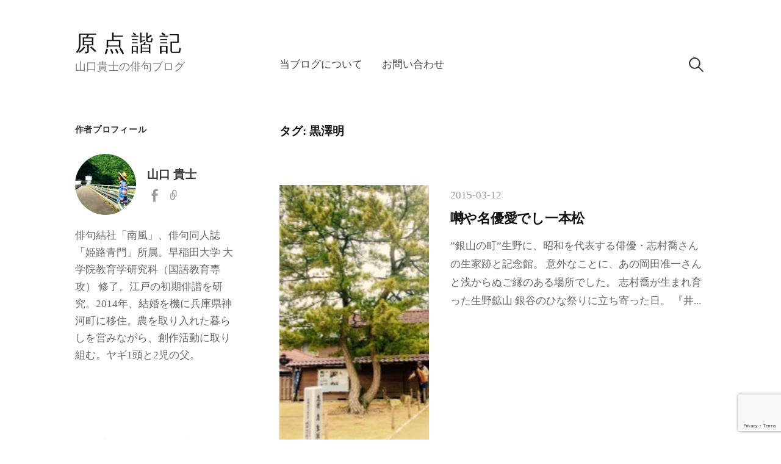

--- FILE ---
content_type: text/html; charset=UTF-8
request_url: https://genten-kaiki.com/archives/tag/%E9%BB%92%E6%BE%A4%E6%98%8E
body_size: 8666
content:
<!DOCTYPE html><html dir="ltr" lang="ja" prefix="og: https://ogp.me/ns#"><head><meta charset="UTF-8"><meta name="viewport" content="width=device-width, initial-scale=1"><link media="all" href="https://genten-kaiki.com/wp-content/cache/autoptimize/css/autoptimize_8aa9965d0eed875bf958b4965c9f7f47.css" rel="stylesheet"><link media="screen and (max-width: 782px)" href="https://genten-kaiki.com/wp-content/cache/autoptimize/css/autoptimize_8077c655bb3713e239dc6c50ded1b9b9.css" rel="stylesheet"><title>黒澤明 | 原点諧記</title><meta name="robots" content="noindex, max-snippet:-1, max-image-preview:large, max-video-preview:-1" /><meta name="google-site-verification" content="qDkeFqATF3uteCQQ9JFPVRXEE-kd2gDYPZiPgczgeZo" /><link rel="canonical" href="https://genten-kaiki.com/archives/tag/%e9%bb%92%e6%be%a4%e6%98%8e" /><meta name="generator" content="All in One SEO (AIOSEO) 4.9.3" /> <script type="application/ld+json" class="aioseo-schema">{"@context":"https:\/\/schema.org","@graph":[{"@type":"BreadcrumbList","@id":"https:\/\/genten-kaiki.com\/archives\/tag\/%E9%BB%92%E6%BE%A4%E6%98%8E#breadcrumblist","itemListElement":[{"@type":"ListItem","@id":"https:\/\/genten-kaiki.com#listItem","position":1,"name":"\u30db\u30fc\u30e0","item":"https:\/\/genten-kaiki.com","nextItem":{"@type":"ListItem","@id":"https:\/\/genten-kaiki.com\/archives\/tag\/%e9%bb%92%e6%be%a4%e6%98%8e#listItem","name":"\u9ed2\u6fa4\u660e"}},{"@type":"ListItem","@id":"https:\/\/genten-kaiki.com\/archives\/tag\/%e9%bb%92%e6%be%a4%e6%98%8e#listItem","position":2,"name":"\u9ed2\u6fa4\u660e","previousItem":{"@type":"ListItem","@id":"https:\/\/genten-kaiki.com#listItem","name":"\u30db\u30fc\u30e0"}}]},{"@type":"CollectionPage","@id":"https:\/\/genten-kaiki.com\/archives\/tag\/%E9%BB%92%E6%BE%A4%E6%98%8E#collectionpage","url":"https:\/\/genten-kaiki.com\/archives\/tag\/%E9%BB%92%E6%BE%A4%E6%98%8E","name":"\u9ed2\u6fa4\u660e | \u539f\u70b9\u8ae7\u8a18","inLanguage":"ja","isPartOf":{"@id":"https:\/\/genten-kaiki.com\/#website"},"breadcrumb":{"@id":"https:\/\/genten-kaiki.com\/archives\/tag\/%E9%BB%92%E6%BE%A4%E6%98%8E#breadcrumblist"}},{"@type":"Person","@id":"https:\/\/genten-kaiki.com\/#person"},{"@type":"WebSite","@id":"https:\/\/genten-kaiki.com\/#website","url":"https:\/\/genten-kaiki.com\/","name":"\u539f\u70b9\u8ae7\u8a18","description":"\u5c71\u53e3\u8cb4\u58eb\u306e\u4ff3\u53e5\u30d6\u30ed\u30b0","inLanguage":"ja","publisher":{"@id":"https:\/\/genten-kaiki.com\/#person"}}]}</script> <link rel='dns-prefetch' href='//webfonts.xserver.jp' /><link href='https://fonts.gstatic.com' crossorigin='anonymous' rel='preconnect' /><link href='https://ajax.googleapis.com' rel='preconnect' /><link href='https://fonts.googleapis.com' rel='preconnect' /><link rel="alternate" type="application/rss+xml" title="原点諧記 &raquo; フィード" href="https://genten-kaiki.com/feed" /><link rel="alternate" type="application/rss+xml" title="原点諧記 &raquo; コメントフィード" href="https://genten-kaiki.com/comments/feed" /> <script type="text/javascript" id="wpp-js" src="https://genten-kaiki.com/wp-content/plugins/wordpress-popular-posts/assets/js/wpp.min.js?ver=7.3.6" data-sampling="0" data-sampling-rate="100" data-api-url="https://genten-kaiki.com/wp-json/wordpress-popular-posts" data-post-id="0" data-token="b2111f0a6a" data-lang="0" data-debug="0"></script> <link rel="alternate" type="application/rss+xml" title="原点諧記 &raquo; 黒澤明 タグのフィード" href="https://genten-kaiki.com/archives/tag/%e9%bb%92%e6%be%a4%e6%98%8e/feed" /> <script type="text/javascript" src="https://genten-kaiki.com/wp-includes/js/jquery/jquery.min.js" id="jquery-core-js"></script> <script type="text/javascript" src="//webfonts.xserver.jp/js/xserverv3.js?fadein=0&amp;ver=2.0.9" id="typesquare_std-js"></script> <link rel="https://api.w.org/" href="https://genten-kaiki.com/wp-json/" /><link rel="alternate" title="JSON" type="application/json" href="https://genten-kaiki.com/wp-json/wp/v2/tags/314" /><link rel="EditURI" type="application/rsd+xml" title="RSD" href="https://genten-kaiki.com/xmlrpc.php?rsd" /><meta name="generator" content="WordPress 6.8.3" /> <noscript><style>.lazyload { display: none; } .lazyload[class*="lazy-loader-background-element-"] { display: block; opacity: 1; }</style></noscript><link rel="icon" href="https://genten-kaiki.com/wp-content/uploads/2017/12/6c51032628ffd7572c68324161fd1e64-6.jpg" sizes="32x32" /><link rel="icon" href="https://genten-kaiki.com/wp-content/uploads/2017/12/6c51032628ffd7572c68324161fd1e64-6.jpg" sizes="192x192" /><link rel="apple-touch-icon" href="https://genten-kaiki.com/wp-content/uploads/2017/12/6c51032628ffd7572c68324161fd1e64-6.jpg" /><meta name="msapplication-TileImage" content="https://genten-kaiki.com/wp-content/uploads/2017/12/6c51032628ffd7572c68324161fd1e64-6.jpg" /></head><body class="archive tag tag-314 wp-theme-write-pro drawer header-side footer-center has-sidebar footer-0 has-avatars"><div id="page" class="hfeed site"> <a class="skip-link screen-reader-text" href="#content">コンテンツへスキップ</a><header id="masthead" class="site-header"><div class="site-top"><div class="site-top-table"><div class="site-branding"><div class="site-title"><a href="https://genten-kaiki.com/" rel="home">原点諧記</a></div><div class="site-description">山口貴士の俳句ブログ</div></div><nav id="site-navigation" class="main-navigation"> <button class="drawer-toggle drawer-hamburger"> <span class="screen-reader-text">メニュー</span> <span class="drawer-hamburger-icon"></span> </button><div class="drawer-nav"><div class="drawer-content"><div class="drawer-content-inner"><div class="menu-%e3%83%a1%e3%83%8b%e3%83%a5%e3%83%bc%ef%bc%88%e3%82%b5%e3%83%b3%e3%82%af%e3%82%b9%e9%9d%9e%e8%a1%a8%e7%a4%ba%ef%bc%89-container"><ul id="menu-%e3%83%a1%e3%83%8b%e3%83%a5%e3%83%bc%ef%bc%88%e3%82%b5%e3%83%b3%e3%82%af%e3%82%b9%e9%9d%9e%e8%a1%a8%e7%a4%ba%ef%bc%89" class="menu"><li id="menu-item-4513" class="menu-item menu-item-type-post_type menu-item-object-page menu-item-4513"><a href="https://genten-kaiki.com/about">当ブログについて</a></li><li id="menu-item-4514" class="menu-item menu-item-type-post_type menu-item-object-page menu-item-4514"><a href="https://genten-kaiki.com/contact">お問い合わせ</a></li></ul></div><form role="search" method="get" class="search-form" action="https://genten-kaiki.com/"> <label> <span class="screen-reader-text">検索:</span> <input type="search" class="search-field" placeholder="検索&hellip;" value="" name="s" /> </label> <input type="submit" class="search-submit" value="検索" /></form></div></div></div></nav></div></div></header><div id="content" class="site-content"><section id="primary" class="content-area"><main id="main" class="site-main"><header class="page-header"><h1 class="page-title">タグ: <span>黒澤明</span></h1></header><div class="loop-wrapper"><div class="post-list post-grid-list"><article id="post-1309" class="post-1309 post type-post status-publish format-standard has-post-thumbnail hentry category-spring category-295 category-296 tag-311 tag-himeji tag-310 tag-309 tag-312 tag-30 tag-354 tag-46 tag-313 tag-314"><div class="post-thumbnail"> <a href="https://genten-kaiki.com/archives/1309"><noscript><img width="224" height="300" src="https://genten-kaiki.com/wp-content/uploads/2015/03/S__368649.jpg" class="attachment-write-post-thumbnail-medium size-write-post-thumbnail-medium wp-post-image" alt decoding="async" fetchpriority="high" srcset="https://genten-kaiki.com/wp-content/uploads/2015/03/S__368649.jpg 956w, https://genten-kaiki.com/wp-content/uploads/2015/03/S__368649-224x300.jpg 224w, https://genten-kaiki.com/wp-content/uploads/2015/03/S__368649-764x1024.jpg 764w" sizes="(max-width: 224px) 100vw, 224px"></noscript><img width="224" height="300" src="data:image/svg+xml,%3Csvg%20xmlns%3D%22http%3A%2F%2Fwww.w3.org%2F2000%2Fsvg%22%20viewBox%3D%220%200%20224%20300%22%3E%3C%2Fsvg%3E" class="attachment-write-post-thumbnail-medium size-write-post-thumbnail-medium wp-post-image lazyload" alt decoding="async" fetchpriority="high" srcset="data:image/svg+xml,%3Csvg%20xmlns%3D%22http%3A%2F%2Fwww.w3.org%2F2000%2Fsvg%22%20viewBox%3D%220%200%20224%20300%22%3E%3C%2Fsvg%3E 224w" sizes="(max-width: 224px) 100vw, 224px" data-srcset="https://genten-kaiki.com/wp-content/uploads/2015/03/S__368649.jpg 956w, https://genten-kaiki.com/wp-content/uploads/2015/03/S__368649-224x300.jpg 224w, https://genten-kaiki.com/wp-content/uploads/2015/03/S__368649-764x1024.jpg 764w" data-src="https://genten-kaiki.com/wp-content/uploads/2015/03/S__368649.jpg"></a></div><div class="post-list-content"><header class="entry-header"><div class="entry-float"><div class="entry-meta"> <span class="posted-on"> <a href="https://genten-kaiki.com/archives/1309" rel="bookmark"><time class="entry-date published updated" datetime="2015-03-12T08:00:47+09:00">2015-03-12</time></a> </span></div></div><h2 class="entry-title"><a href="https://genten-kaiki.com/archives/1309" rel="bookmark">囀や名優愛でし一本松</a></h2></header><div class="entry-summary"><p>”銀山の町”生野に、昭和を代表する俳優・志村喬さんの生家跡と記念館。 意外なことに、あの岡田准一さんと浅からぬご縁のある場所でした。 志村喬が生まれ育った生野鉱山 銀谷のひな祭りに立ち寄った日。 『井...</p></div></div></article></div></div></main></section><div id="secondary" class="sidebar-area" role="complementary"><div class="normal-sidebar widget-area"><aside id="write_profile-2" class="widget widget_write_profile"><h2 class="widget-title">作者プロフィール</h2><div class="profilewidget"><div class="profilewidget-profile"><img src="https://genten-kaiki.com/wp-content/uploads/2020/05/profile-e1589076925980.jpg" alt="山口 貴士" /></div><div class="profilewidget-meta"><div class="profilewidget-name"><strong>山口 貴士</strong></div><div class="profilewidget-link menu"> <a href="https://www.facebook.com/takashi.yamaguchi.792"></a> <a href="https://note.com/yamaguchitakashi"></a></div></div><div class="profilewidget-text">俳句結社「南風」、俳句同人誌「姫路青門」所属。早稲田大学 大学院教育学研究科（国語教育専攻） 修了。江戸の初期俳諧を研究。2014年、結婚を機に兵庫県神河町に移住。農を取り入れた暮らしを営みながら、創作活動に取り組む。ヤギ1頭と2児の父。</div></div></aside><aside id="block-2" class="widget widget_block"><div class="popular-posts"><h2>よく読まれている記事</h2><ul class="wpp-list wpp-list-with-thumbnails"><li> <a href="https://genten-kaiki.com/archives/1309" target="_self"><img src="https://genten-kaiki.com/wp-content/uploads/wordpress-popular-posts/1309-featured-75x75.jpg" srcset="https://genten-kaiki.com/wp-content/uploads/wordpress-popular-posts/1309-featured-75x75.jpg, https://genten-kaiki.com/wp-content/uploads/wordpress-popular-posts/1309-featured-75x75@1.5x.jpg 1.5x, https://genten-kaiki.com/wp-content/uploads/wordpress-popular-posts/1309-featured-75x75@2x.jpg 2x, https://genten-kaiki.com/wp-content/uploads/wordpress-popular-posts/1309-featured-75x75@2.5x.jpg 2.5x, https://genten-kaiki.com/wp-content/uploads/wordpress-popular-posts/1309-featured-75x75@3x.jpg 3x" width="75" height="75" alt="" class="wpp-thumbnail wpp_featured wpp_cached_thumb" decoding="async" loading="lazy"></a> <a href="https://genten-kaiki.com/archives/1309" class="wpp-post-title" target="_self">囀や名優愛でし一本松</a> <span class="wpp-meta post-stats"><span class="wpp-date">3月 12, 2015 に投稿された</span></span></li><li> <a href="https://genten-kaiki.com/archives/2649" target="_self"><img src="https://genten-kaiki.com/wp-content/uploads/wordpress-popular-posts/2649-featured-75x75.jpg" srcset="https://genten-kaiki.com/wp-content/uploads/wordpress-popular-posts/2649-featured-75x75.jpg, https://genten-kaiki.com/wp-content/uploads/wordpress-popular-posts/2649-featured-75x75@1.5x.jpg 1.5x, https://genten-kaiki.com/wp-content/uploads/wordpress-popular-posts/2649-featured-75x75@2x.jpg 2x, https://genten-kaiki.com/wp-content/uploads/wordpress-popular-posts/2649-featured-75x75@2.5x.jpg 2.5x, https://genten-kaiki.com/wp-content/uploads/wordpress-popular-posts/2649-featured-75x75@3x.jpg 3x" width="75" height="75" alt="" class="wpp-thumbnail wpp_featured wpp_cached_thumb" decoding="async" loading="lazy"></a> <a href="https://genten-kaiki.com/archives/2649" class="wpp-post-title" target="_self">ストーブを背に聞く謂れ古道具</a> <span class="wpp-meta post-stats"><span class="wpp-date">11月 26, 2015 に投稿された</span></span></li><li> <a href="https://genten-kaiki.com/archives/497" target="_self"><img src="https://genten-kaiki.com/wp-content/uploads/wordpress-popular-posts/497-featured-75x75.jpg" srcset="https://genten-kaiki.com/wp-content/uploads/wordpress-popular-posts/497-featured-75x75.jpg, https://genten-kaiki.com/wp-content/uploads/wordpress-popular-posts/497-featured-75x75@1.5x.jpg 1.5x, https://genten-kaiki.com/wp-content/uploads/wordpress-popular-posts/497-featured-75x75@2x.jpg 2x, https://genten-kaiki.com/wp-content/uploads/wordpress-popular-posts/497-featured-75x75@2.5x.jpg 2.5x, https://genten-kaiki.com/wp-content/uploads/wordpress-popular-posts/497-featured-75x75@3x.jpg 3x" width="75" height="75" alt="" class="wpp-thumbnail wpp_featured wpp_cached_thumb" decoding="async" loading="lazy"></a> <a href="https://genten-kaiki.com/archives/497" class="wpp-post-title" target="_self">木枯やプリウスの往く峡の道</a> <span class="wpp-meta post-stats"><span class="wpp-date">11月 10, 2014 に投稿された</span></span></li><li> <a href="https://genten-kaiki.com/archives/1537" target="_self"><img src="https://genten-kaiki.com/wp-content/uploads/wordpress-popular-posts/1537-featured-75x75.jpg" srcset="https://genten-kaiki.com/wp-content/uploads/wordpress-popular-posts/1537-featured-75x75.jpg, https://genten-kaiki.com/wp-content/uploads/wordpress-popular-posts/1537-featured-75x75@1.5x.jpg 1.5x, https://genten-kaiki.com/wp-content/uploads/wordpress-popular-posts/1537-featured-75x75@2x.jpg 2x, https://genten-kaiki.com/wp-content/uploads/wordpress-popular-posts/1537-featured-75x75@2.5x.jpg 2.5x, https://genten-kaiki.com/wp-content/uploads/wordpress-popular-posts/1537-featured-75x75@3x.jpg 3x" width="75" height="75" alt="" class="wpp-thumbnail wpp_featured wpp_cached_thumb" decoding="async" loading="lazy"></a> <a href="https://genten-kaiki.com/archives/1537" class="wpp-post-title" target="_self">つちふるや海わたるエルメスの革</a> <span class="wpp-meta post-stats"><span class="wpp-date">4月 16, 2015 に投稿された</span></span></li><li> <a href="https://genten-kaiki.com/archives/911" target="_self"><img src="https://genten-kaiki.com/wp-content/uploads/wordpress-popular-posts/911-featured-75x75.jpg" srcset="https://genten-kaiki.com/wp-content/uploads/wordpress-popular-posts/911-featured-75x75.jpg, https://genten-kaiki.com/wp-content/uploads/wordpress-popular-posts/911-featured-75x75@1.5x.jpg 1.5x, https://genten-kaiki.com/wp-content/uploads/wordpress-popular-posts/911-featured-75x75@2x.jpg 2x, https://genten-kaiki.com/wp-content/uploads/wordpress-popular-posts/911-featured-75x75@2.5x.jpg 2.5x, https://genten-kaiki.com/wp-content/uploads/wordpress-popular-posts/911-featured-75x75@3x.jpg 3x" width="75" height="75" alt="" class="wpp-thumbnail wpp_featured wpp_cached_thumb" decoding="async" loading="lazy"></a> <a href="https://genten-kaiki.com/archives/911" class="wpp-post-title" target="_self">クリスマス民家彩る灯のあまた</a> <span class="wpp-meta post-stats"><span class="wpp-date">12月 25, 2014 に投稿された</span></span></li><li> <a href="https://genten-kaiki.com/archives/932" target="_self"><img src="https://genten-kaiki.com/wp-content/uploads/wordpress-popular-posts/932-featured-75x75.jpg" srcset="https://genten-kaiki.com/wp-content/uploads/wordpress-popular-posts/932-featured-75x75.jpg, https://genten-kaiki.com/wp-content/uploads/wordpress-popular-posts/932-featured-75x75@1.5x.jpg 1.5x, https://genten-kaiki.com/wp-content/uploads/wordpress-popular-posts/932-featured-75x75@2x.jpg 2x, https://genten-kaiki.com/wp-content/uploads/wordpress-popular-posts/932-featured-75x75@2.5x.jpg 2.5x, https://genten-kaiki.com/wp-content/uploads/wordpress-popular-posts/932-featured-75x75@3x.jpg 3x" width="75" height="75" alt="" class="wpp-thumbnail wpp_featured wpp_cached_thumb" decoding="async" loading="lazy"></a> <a href="https://genten-kaiki.com/archives/932" class="wpp-post-title" target="_self">年の瀬や夫婦で描く道の先</a> <span class="wpp-meta post-stats"><span class="wpp-date">12月 29, 2014 に投稿された</span></span></li><li> <a href="https://genten-kaiki.com/archives/1458" target="_self"><img src="https://genten-kaiki.com/wp-content/uploads/wordpress-popular-posts/1458-featured-75x75.jpg" srcset="https://genten-kaiki.com/wp-content/uploads/wordpress-popular-posts/1458-featured-75x75.jpg, https://genten-kaiki.com/wp-content/uploads/wordpress-popular-posts/1458-featured-75x75@1.5x.jpg 1.5x, https://genten-kaiki.com/wp-content/uploads/wordpress-popular-posts/1458-featured-75x75@2x.jpg 2x, https://genten-kaiki.com/wp-content/uploads/wordpress-popular-posts/1458-featured-75x75@2.5x.jpg 2.5x, https://genten-kaiki.com/wp-content/uploads/wordpress-popular-posts/1458-featured-75x75@3x.jpg 3x" width="75" height="75" alt="" class="wpp-thumbnail wpp_featured wpp_cached_thumb" decoding="async" loading="lazy"></a> <a href="https://genten-kaiki.com/archives/1458" class="wpp-post-title" target="_self">山茱萸の光こぼるる旧家かな</a> <span class="wpp-meta post-stats"><span class="wpp-date">3月 31, 2015 に投稿された</span></span></li><li> <a href="https://genten-kaiki.com/archives/1672" target="_self"><img src="https://genten-kaiki.com/wp-content/uploads/wordpress-popular-posts/1672-featured-75x75.jpg" srcset="https://genten-kaiki.com/wp-content/uploads/wordpress-popular-posts/1672-featured-75x75.jpg, https://genten-kaiki.com/wp-content/uploads/wordpress-popular-posts/1672-featured-75x75@1.5x.jpg 1.5x, https://genten-kaiki.com/wp-content/uploads/wordpress-popular-posts/1672-featured-75x75@2x.jpg 2x, https://genten-kaiki.com/wp-content/uploads/wordpress-popular-posts/1672-featured-75x75@2.5x.jpg 2.5x, https://genten-kaiki.com/wp-content/uploads/wordpress-popular-posts/1672-featured-75x75@3x.jpg 3x" width="75" height="75" alt="" class="wpp-thumbnail wpp_featured wpp_cached_thumb" decoding="async" loading="lazy"></a> <a href="https://genten-kaiki.com/archives/1672" class="wpp-post-title" target="_self">新緑やテニスボールの音高く</a> <span class="wpp-meta post-stats"><span class="wpp-date">5月 21, 2015 に投稿された</span></span></li><li> <a href="https://genten-kaiki.com/archives/775" target="_self"><img src="https://genten-kaiki.com/wp-content/uploads/wordpress-popular-posts/775-featured-75x75.jpg" srcset="https://genten-kaiki.com/wp-content/uploads/wordpress-popular-posts/775-featured-75x75.jpg, https://genten-kaiki.com/wp-content/uploads/wordpress-popular-posts/775-featured-75x75@1.5x.jpg 1.5x, https://genten-kaiki.com/wp-content/uploads/wordpress-popular-posts/775-featured-75x75@2x.jpg 2x, https://genten-kaiki.com/wp-content/uploads/wordpress-popular-posts/775-featured-75x75@2.5x.jpg 2.5x, https://genten-kaiki.com/wp-content/uploads/wordpress-popular-posts/775-featured-75x75@3x.jpg 3x" width="75" height="75" alt="" class="wpp-thumbnail wpp_featured wpp_cached_thumb" decoding="async" loading="lazy"></a> <a href="https://genten-kaiki.com/archives/775" class="wpp-post-title" target="_self">深々と光纏いて冬の苔</a> <span class="wpp-meta post-stats"><span class="wpp-date">12月 11, 2014 に投稿された</span></span></li><li> <a href="https://genten-kaiki.com/archives/1771" target="_self"><img src="https://genten-kaiki.com/wp-content/uploads/wordpress-popular-posts/1771-featured-75x75.jpg" srcset="https://genten-kaiki.com/wp-content/uploads/wordpress-popular-posts/1771-featured-75x75.jpg, https://genten-kaiki.com/wp-content/uploads/wordpress-popular-posts/1771-featured-75x75@1.5x.jpg 1.5x, https://genten-kaiki.com/wp-content/uploads/wordpress-popular-posts/1771-featured-75x75@2x.jpg 2x, https://genten-kaiki.com/wp-content/uploads/wordpress-popular-posts/1771-featured-75x75@2.5x.jpg 2.5x, https://genten-kaiki.com/wp-content/uploads/wordpress-popular-posts/1771-featured-75x75@3x.jpg 3x" width="75" height="75" alt="" class="wpp-thumbnail wpp_featured wpp_cached_thumb" decoding="async" loading="lazy"></a> <a href="https://genten-kaiki.com/archives/1771" class="wpp-post-title" target="_self">蛍火の灯るはやさの呼吸かな</a> <span class="wpp-meta post-stats"><span class="wpp-date">6月 15, 2015 に投稿された</span></span></li></ul></div></aside><aside id="search-2" class="widget widget_search"><form role="search" method="get" class="search-form" action="https://genten-kaiki.com/"> <label> <span class="screen-reader-text">検索:</span> <input type="search" class="search-field" placeholder="検索&hellip;" value="" name="s" /> </label> <input type="submit" class="search-submit" value="検索" /></form></aside><aside id="categories-3" class="widget widget_categories"><h2 class="widget-title">カテゴリー</h2><form action="https://genten-kaiki.com" method="get"><label class="screen-reader-text" for="cat">カテゴリー</label><select  name='cat' id='cat' class='postform'><option value='-1'>カテゴリーを選択</option><option class="level-0" value="856">kajiyano&nbsp;&nbsp;(80)</option><option class="level-0" value="1184">インターナショナル&nbsp;&nbsp;(2)</option><option class="level-0" value="1145">オーガニック&nbsp;&nbsp;(10)</option><option class="level-0" value="1120">お知らせ&nbsp;&nbsp;(1)</option><option class="level-0" value="1031">お詫び&nbsp;&nbsp;(1)</option><option class="level-0" value="808">コワーキングスペース&nbsp;&nbsp;(36)</option><option class="level-0" value="392">スポーツ&nbsp;&nbsp;(10)</option><option class="level-0" value="1007">メディア&nbsp;&nbsp;(4)</option><option class="level-0" value="1035">ヤギ&nbsp;&nbsp;(11)</option><option class="level-0" value="994">ライフハック&nbsp;&nbsp;(4)</option><option class="level-0" value="1053">三重県&nbsp;&nbsp;(1)</option><option class="level-0" value="342">仕事&nbsp;&nbsp;(35)</option><option class="level-0" value="209">但馬&nbsp;&nbsp;(4)</option><option class="level-0" value="633">俳句&nbsp;&nbsp;(17)</option><option class="level-0" value="487">健康&nbsp;&nbsp;(5)</option><option class="level-0" value="482">兵庫県&nbsp;&nbsp;(298)</option><option class="level-1" value="735">&nbsp;&nbsp;&nbsp;丹波市&nbsp;&nbsp;(2)</option><option class="level-1" value="1129">&nbsp;&nbsp;&nbsp;佐用町&nbsp;&nbsp;(1)</option><option class="level-1" value="846">&nbsp;&nbsp;&nbsp;多可町&nbsp;&nbsp;(2)</option><option class="level-1" value="817">&nbsp;&nbsp;&nbsp;新温泉町&nbsp;&nbsp;(2)</option><option class="level-1" value="295">&nbsp;&nbsp;&nbsp;朝来市&nbsp;&nbsp;(6)</option><option class="level-2" value="296">&nbsp;&nbsp;&nbsp;&nbsp;&nbsp;&nbsp;生野&nbsp;&nbsp;(3)</option><option class="level-1" value="377">&nbsp;&nbsp;&nbsp;相生市&nbsp;&nbsp;(1)</option><option class="level-1" value="152">&nbsp;&nbsp;&nbsp;神崎郡&nbsp;&nbsp;(263)</option><option class="level-2" value="153">&nbsp;&nbsp;&nbsp;&nbsp;&nbsp;&nbsp;市川町&nbsp;&nbsp;(3)</option><option class="level-2" value="22">&nbsp;&nbsp;&nbsp;&nbsp;&nbsp;&nbsp;神河町&nbsp;&nbsp;(260)</option><option class="level-3" value="491">&nbsp;&nbsp;&nbsp;&nbsp;&nbsp;&nbsp;&nbsp;&nbsp;&nbsp;上小田&nbsp;&nbsp;(2)</option><option class="level-3" value="194">&nbsp;&nbsp;&nbsp;&nbsp;&nbsp;&nbsp;&nbsp;&nbsp;&nbsp;中村&nbsp;&nbsp;(1)</option><option class="level-3" value="212">&nbsp;&nbsp;&nbsp;&nbsp;&nbsp;&nbsp;&nbsp;&nbsp;&nbsp;宮野&nbsp;&nbsp;(2)</option><option class="level-3" value="167">&nbsp;&nbsp;&nbsp;&nbsp;&nbsp;&nbsp;&nbsp;&nbsp;&nbsp;寺前&nbsp;&nbsp;(2)</option><option class="level-3" value="590">&nbsp;&nbsp;&nbsp;&nbsp;&nbsp;&nbsp;&nbsp;&nbsp;&nbsp;川上&nbsp;&nbsp;(3)</option><option class="level-3" value="424">&nbsp;&nbsp;&nbsp;&nbsp;&nbsp;&nbsp;&nbsp;&nbsp;&nbsp;新野&nbsp;&nbsp;(1)</option><option class="level-3" value="1256">&nbsp;&nbsp;&nbsp;&nbsp;&nbsp;&nbsp;&nbsp;&nbsp;&nbsp;福本&nbsp;&nbsp;(1)</option><option class="level-3" value="195">&nbsp;&nbsp;&nbsp;&nbsp;&nbsp;&nbsp;&nbsp;&nbsp;&nbsp;粟賀&nbsp;&nbsp;(1)</option><option class="level-3" value="935">&nbsp;&nbsp;&nbsp;&nbsp;&nbsp;&nbsp;&nbsp;&nbsp;&nbsp;貝野&nbsp;&nbsp;(1)</option><option class="level-3" value="790">&nbsp;&nbsp;&nbsp;&nbsp;&nbsp;&nbsp;&nbsp;&nbsp;&nbsp;赤田&nbsp;&nbsp;(2)</option><option class="level-3" value="985">&nbsp;&nbsp;&nbsp;&nbsp;&nbsp;&nbsp;&nbsp;&nbsp;&nbsp;越知谷&nbsp;&nbsp;(2)</option><option class="level-3" value="23">&nbsp;&nbsp;&nbsp;&nbsp;&nbsp;&nbsp;&nbsp;&nbsp;&nbsp;長谷&nbsp;&nbsp;(142)</option><option class="level-4" value="29">&nbsp;&nbsp;&nbsp;&nbsp;&nbsp;&nbsp;&nbsp;&nbsp;&nbsp;&nbsp;&nbsp;&nbsp;大川原&nbsp;&nbsp;(81)</option><option class="level-4" value="255">&nbsp;&nbsp;&nbsp;&nbsp;&nbsp;&nbsp;&nbsp;&nbsp;&nbsp;&nbsp;&nbsp;&nbsp;本村&nbsp;&nbsp;(7)</option><option class="level-4" value="914">&nbsp;&nbsp;&nbsp;&nbsp;&nbsp;&nbsp;&nbsp;&nbsp;&nbsp;&nbsp;&nbsp;&nbsp;渕&nbsp;&nbsp;(1)</option><option class="level-1" value="1222">&nbsp;&nbsp;&nbsp;福崎町&nbsp;&nbsp;(2)</option><option class="level-1" value="483">&nbsp;&nbsp;&nbsp;篠山市&nbsp;&nbsp;(2)</option><option class="level-0" value="6">動物&nbsp;&nbsp;(10)</option><option class="level-0" value="1099">北播磨&nbsp;&nbsp;(1)</option><option class="level-0" value="979">千葉県&nbsp;&nbsp;(3)</option><option class="level-1" value="980">&nbsp;&nbsp;&nbsp;柏市&nbsp;&nbsp;(3)</option><option class="level-0" value="461">古民家&nbsp;&nbsp;(16)</option><option class="level-0" value="1234">古民家改修&nbsp;&nbsp;(1)</option><option class="level-0" value="206">四季&nbsp;&nbsp;(438)</option><option class="level-1" value="5">&nbsp;&nbsp;&nbsp;冬&nbsp;&nbsp;(102)</option><option class="level-1" value="3">&nbsp;&nbsp;&nbsp;夏&nbsp;&nbsp;(96)</option><option class="level-1" value="1">&nbsp;&nbsp;&nbsp;新年&nbsp;&nbsp;(16)</option><option class="level-1" value="2">&nbsp;&nbsp;&nbsp;春&nbsp;&nbsp;(102)</option><option class="level-1" value="4">&nbsp;&nbsp;&nbsp;秋&nbsp;&nbsp;(122)</option><option class="level-0" value="1142">国際交流&nbsp;&nbsp;(1)</option><option class="level-0" value="743">地方創生&nbsp;&nbsp;(10)</option><option class="level-0" value="712">地方移住&nbsp;&nbsp;(34)</option><option class="level-0" value="16">天文&nbsp;&nbsp;(5)</option><option class="level-0" value="437">姫路市&nbsp;&nbsp;(9)</option><option class="level-1" value="1086">&nbsp;&nbsp;&nbsp;夢前町&nbsp;&nbsp;(1)</option><option class="level-1" value="438">&nbsp;&nbsp;&nbsp;山田町&nbsp;&nbsp;(1)</option><option class="level-0" value="383">姫路駅&nbsp;&nbsp;(1)</option><option class="level-0" value="1280">子育て&nbsp;&nbsp;(1)</option><option class="level-0" value="460">家具&nbsp;&nbsp;(2)</option><option class="level-0" value="59">寺&nbsp;&nbsp;(1)</option><option class="level-0" value="814">山口貴士事務所&nbsp;&nbsp;(11)</option><option class="level-0" value="365">岡山県&nbsp;&nbsp;(5)</option><option class="level-1" value="988">&nbsp;&nbsp;&nbsp;勝央町&nbsp;&nbsp;(1)</option><option class="level-1" value="635">&nbsp;&nbsp;&nbsp;瀬戸内市&nbsp;&nbsp;(1)</option><option class="level-1" value="366">&nbsp;&nbsp;&nbsp;美作市&nbsp;&nbsp;(3)</option><option class="level-0" value="1249">広告業&nbsp;&nbsp;(1)</option><option class="level-0" value="406">庭づくり&nbsp;&nbsp;(6)</option><option class="level-0" value="906">徳島県&nbsp;&nbsp;(1)</option><option class="level-1" value="907">&nbsp;&nbsp;&nbsp;神山町&nbsp;&nbsp;(1)</option><option class="level-0" value="1157">愛媛県&nbsp;&nbsp;(1)</option><option class="level-1" value="1158">&nbsp;&nbsp;&nbsp;松山市&nbsp;&nbsp;(1)</option><option class="level-0" value="1219">教育&nbsp;&nbsp;(1)</option><option class="level-0" value="966">早稲田大学&nbsp;&nbsp;(1)</option><option class="level-0" value="50">村の行事&nbsp;&nbsp;(16)</option><option class="level-0" value="951">東京&nbsp;&nbsp;(2)</option><option class="level-0" value="1190">林業&nbsp;&nbsp;(1)</option><option class="level-0" value="78">果物&nbsp;&nbsp;(4)</option><option class="level-0" value="7">植物&nbsp;&nbsp;(5)</option><option class="level-0" value="510">消防&nbsp;&nbsp;(16)</option><option class="level-0" value="27">田舎暮らし&nbsp;&nbsp;(198)</option><option class="level-0" value="961">祭り&nbsp;&nbsp;(4)</option><option class="level-0" value="1143">移住&nbsp;&nbsp;(3)</option><option class="level-0" value="12">習俗&nbsp;&nbsp;(12)</option><option class="level-0" value="13">自然療法&nbsp;&nbsp;(1)</option><option class="level-0" value="20">芸能&nbsp;&nbsp;(5)</option><option class="level-1" value="468">&nbsp;&nbsp;&nbsp;舞踊&nbsp;&nbsp;(3)</option><option class="level-0" value="327">芸術&nbsp;&nbsp;(17)</option><option class="level-1" value="19">&nbsp;&nbsp;&nbsp;音楽&nbsp;&nbsp;(14)</option><option class="level-2" value="96">&nbsp;&nbsp;&nbsp;&nbsp;&nbsp;&nbsp;ビートルズ&nbsp;&nbsp;(2)</option><option class="level-0" value="9">虫&nbsp;&nbsp;(10)</option><option class="level-0" value="14">観光&nbsp;&nbsp;(14)</option><option class="level-0" value="758">講演&nbsp;&nbsp;(5)</option><option class="level-0" value="445">谷間の家さんきら&nbsp;&nbsp;(28)</option><option class="level-0" value="15">農業&nbsp;&nbsp;(103)</option><option class="level-1" value="500">&nbsp;&nbsp;&nbsp;稲作&nbsp;&nbsp;(45)</option><option class="level-0" value="10">魚&nbsp;&nbsp;(1)</option><option class="level-0" value="11">鳥&nbsp;&nbsp;(7)</option> </select></form><script type="text/javascript">(function() {
	var dropdown = document.getElementById( "cat" );
	function onCatChange() {
		if ( dropdown.options[ dropdown.selectedIndex ].value > 0 ) {
			dropdown.parentNode.submit();
		}
	}
	dropdown.onchange = onCatChange;
})();</script> </aside><aside id="archives-3" class="widget widget_archive"><h2 class="widget-title">アーカイブ</h2> <label class="screen-reader-text" for="archives-dropdown-3">アーカイブ</label> <select id="archives-dropdown-3" name="archive-dropdown"><option value="">月を選択</option><option value='https://genten-kaiki.com/archives/date/2025/10'> 2025年10月 &nbsp;(1)</option><option value='https://genten-kaiki.com/archives/date/2025/03'> 2025年3月 &nbsp;(1)</option><option value='https://genten-kaiki.com/archives/date/2023/09'> 2023年9月 &nbsp;(1)</option><option value='https://genten-kaiki.com/archives/date/2023/08'> 2023年8月 &nbsp;(1)</option><option value='https://genten-kaiki.com/archives/date/2023/07'> 2023年7月 &nbsp;(1)</option><option value='https://genten-kaiki.com/archives/date/2022/10'> 2022年10月 &nbsp;(1)</option><option value='https://genten-kaiki.com/archives/date/2022/05'> 2022年5月 &nbsp;(1)</option><option value='https://genten-kaiki.com/archives/date/2022/04'> 2022年4月 &nbsp;(1)</option><option value='https://genten-kaiki.com/archives/date/2022/03'> 2022年3月 &nbsp;(1)</option><option value='https://genten-kaiki.com/archives/date/2022/02'> 2022年2月 &nbsp;(1)</option><option value='https://genten-kaiki.com/archives/date/2022/01'> 2022年1月 &nbsp;(1)</option><option value='https://genten-kaiki.com/archives/date/2021/05'> 2021年5月 &nbsp;(1)</option><option value='https://genten-kaiki.com/archives/date/2021/01'> 2021年1月 &nbsp;(1)</option><option value='https://genten-kaiki.com/archives/date/2020/11'> 2020年11月 &nbsp;(3)</option><option value='https://genten-kaiki.com/archives/date/2020/05'> 2020年5月 &nbsp;(1)</option><option value='https://genten-kaiki.com/archives/date/2020/04'> 2020年4月 &nbsp;(3)</option><option value='https://genten-kaiki.com/archives/date/2020/03'> 2020年3月 &nbsp;(4)</option><option value='https://genten-kaiki.com/archives/date/2020/02'> 2020年2月 &nbsp;(5)</option><option value='https://genten-kaiki.com/archives/date/2020/01'> 2020年1月 &nbsp;(4)</option><option value='https://genten-kaiki.com/archives/date/2019/12'> 2019年12月 &nbsp;(4)</option><option value='https://genten-kaiki.com/archives/date/2019/11'> 2019年11月 &nbsp;(4)</option><option value='https://genten-kaiki.com/archives/date/2019/10'> 2019年10月 &nbsp;(5)</option><option value='https://genten-kaiki.com/archives/date/2019/09'> 2019年9月 &nbsp;(4)</option><option value='https://genten-kaiki.com/archives/date/2019/08'> 2019年8月 &nbsp;(5)</option><option value='https://genten-kaiki.com/archives/date/2019/07'> 2019年7月 &nbsp;(4)</option><option value='https://genten-kaiki.com/archives/date/2019/06'> 2019年6月 &nbsp;(4)</option><option value='https://genten-kaiki.com/archives/date/2019/05'> 2019年5月 &nbsp;(5)</option><option value='https://genten-kaiki.com/archives/date/2019/04'> 2019年4月 &nbsp;(4)</option><option value='https://genten-kaiki.com/archives/date/2019/03'> 2019年3月 &nbsp;(4)</option><option value='https://genten-kaiki.com/archives/date/2019/02'> 2019年2月 &nbsp;(4)</option><option value='https://genten-kaiki.com/archives/date/2019/01'> 2019年1月 &nbsp;(5)</option><option value='https://genten-kaiki.com/archives/date/2018/12'> 2018年12月 &nbsp;(4)</option><option value='https://genten-kaiki.com/archives/date/2018/11'> 2018年11月 &nbsp;(5)</option><option value='https://genten-kaiki.com/archives/date/2018/10'> 2018年10月 &nbsp;(4)</option><option value='https://genten-kaiki.com/archives/date/2018/09'> 2018年9月 &nbsp;(4)</option><option value='https://genten-kaiki.com/archives/date/2018/08'> 2018年8月 &nbsp;(5)</option><option value='https://genten-kaiki.com/archives/date/2018/07'> 2018年7月 &nbsp;(4)</option><option value='https://genten-kaiki.com/archives/date/2018/06'> 2018年6月 &nbsp;(4)</option><option value='https://genten-kaiki.com/archives/date/2018/05'> 2018年5月 &nbsp;(3)</option><option value='https://genten-kaiki.com/archives/date/2018/04'> 2018年4月 &nbsp;(4)</option><option value='https://genten-kaiki.com/archives/date/2018/03'> 2018年3月 &nbsp;(9)</option><option value='https://genten-kaiki.com/archives/date/2018/02'> 2018年2月 &nbsp;(8)</option><option value='https://genten-kaiki.com/archives/date/2018/01'> 2018年1月 &nbsp;(9)</option><option value='https://genten-kaiki.com/archives/date/2017/12'> 2017年12月 &nbsp;(7)</option><option value='https://genten-kaiki.com/archives/date/2017/11'> 2017年11月 &nbsp;(9)</option><option value='https://genten-kaiki.com/archives/date/2017/10'> 2017年10月 &nbsp;(9)</option><option value='https://genten-kaiki.com/archives/date/2017/09'> 2017年9月 &nbsp;(8)</option><option value='https://genten-kaiki.com/archives/date/2017/08'> 2017年8月 &nbsp;(9)</option><option value='https://genten-kaiki.com/archives/date/2017/07'> 2017年7月 &nbsp;(9)</option><option value='https://genten-kaiki.com/archives/date/2017/06'> 2017年6月 &nbsp;(9)</option><option value='https://genten-kaiki.com/archives/date/2017/05'> 2017年5月 &nbsp;(8)</option><option value='https://genten-kaiki.com/archives/date/2017/04'> 2017年4月 &nbsp;(8)</option><option value='https://genten-kaiki.com/archives/date/2017/03'> 2017年3月 &nbsp;(9)</option><option value='https://genten-kaiki.com/archives/date/2017/02'> 2017年2月 &nbsp;(8)</option><option value='https://genten-kaiki.com/archives/date/2017/01'> 2017年1月 &nbsp;(9)</option><option value='https://genten-kaiki.com/archives/date/2016/12'> 2016年12月 &nbsp;(9)</option><option value='https://genten-kaiki.com/archives/date/2016/11'> 2016年11月 &nbsp;(8)</option><option value='https://genten-kaiki.com/archives/date/2016/10'> 2016年10月 &nbsp;(9)</option><option value='https://genten-kaiki.com/archives/date/2016/09'> 2016年9月 &nbsp;(9)</option><option value='https://genten-kaiki.com/archives/date/2016/08'> 2016年8月 &nbsp;(9)</option><option value='https://genten-kaiki.com/archives/date/2016/07'> 2016年7月 &nbsp;(8)</option><option value='https://genten-kaiki.com/archives/date/2016/06'> 2016年6月 &nbsp;(9)</option><option value='https://genten-kaiki.com/archives/date/2016/05'> 2016年5月 &nbsp;(5)</option><option value='https://genten-kaiki.com/archives/date/2016/04'> 2016年4月 &nbsp;(7)</option><option value='https://genten-kaiki.com/archives/date/2016/03'> 2016年3月 &nbsp;(9)</option><option value='https://genten-kaiki.com/archives/date/2016/02'> 2016年2月 &nbsp;(9)</option><option value='https://genten-kaiki.com/archives/date/2016/01'> 2016年1月 &nbsp;(8)</option><option value='https://genten-kaiki.com/archives/date/2015/12'> 2015年12月 &nbsp;(9)</option><option value='https://genten-kaiki.com/archives/date/2015/11'> 2015年11月 &nbsp;(9)</option><option value='https://genten-kaiki.com/archives/date/2015/10'> 2015年10月 &nbsp;(9)</option><option value='https://genten-kaiki.com/archives/date/2015/09'> 2015年9月 &nbsp;(8)</option><option value='https://genten-kaiki.com/archives/date/2015/08'> 2015年8月 &nbsp;(9)</option><option value='https://genten-kaiki.com/archives/date/2015/07'> 2015年7月 &nbsp;(9)</option><option value='https://genten-kaiki.com/archives/date/2015/06'> 2015年6月 &nbsp;(9)</option><option value='https://genten-kaiki.com/archives/date/2015/05'> 2015年5月 &nbsp;(8)</option><option value='https://genten-kaiki.com/archives/date/2015/04'> 2015年4月 &nbsp;(9)</option><option value='https://genten-kaiki.com/archives/date/2015/03'> 2015年3月 &nbsp;(9)</option><option value='https://genten-kaiki.com/archives/date/2015/02'> 2015年2月 &nbsp;(8)</option><option value='https://genten-kaiki.com/archives/date/2015/01'> 2015年1月 &nbsp;(9)</option><option value='https://genten-kaiki.com/archives/date/2014/12'> 2014年12月 &nbsp;(10)</option><option value='https://genten-kaiki.com/archives/date/2014/11'> 2014年11月 &nbsp;(9)</option><option value='https://genten-kaiki.com/archives/date/2014/10'> 2014年10月 &nbsp;(10)</option><option value='https://genten-kaiki.com/archives/date/2014/09'> 2014年9月 &nbsp;(8)</option> </select> <script type="text/javascript">(function() {
	var dropdown = document.getElementById( "archives-dropdown-3" );
	function onSelectChange() {
		if ( dropdown.options[ dropdown.selectedIndex ].value !== '' ) {
			document.location.href = this.options[ this.selectedIndex ].value;
		}
	}
	dropdown.onchange = onSelectChange;
})();</script> </aside></div></div></div><footer id="colophon" class="site-footer"><div class="site-bottom"><div class="site-bottom-table"><nav id="footer-social-link" class="footer-social-link social-link"><div class="menu-sns-container"><ul id="menu-sns" class="menu"><li id="menu-item-6832" class="menu-item menu-item-type-custom menu-item-object-custom menu-item-6832"><a href="https://www.facebook.com/takashi.yamaguchi.792"><span class="screen-reader-text">メニュー項目</span></a></li></ul></div></nav><div class="site-info"><div class="site-copyright"> ©️2014 原点諧記 All rights reserved.</div></div></div></div></footer></div> <script type="speculationrules">{"prefetch":[{"source":"document","where":{"and":[{"href_matches":"\/*"},{"not":{"href_matches":["\/wp-*.php","\/wp-admin\/*","\/wp-content\/uploads\/*","\/wp-content\/*","\/wp-content\/plugins\/*","\/wp-content\/themes\/write-pro\/*","\/*\\?(.+)"]}},{"not":{"selector_matches":"a[rel~=\"nofollow\"]"}},{"not":{"selector_matches":".no-prefetch, .no-prefetch a"}}]},"eagerness":"conservative"}]}</script> <script type="text/javascript" src="https://genten-kaiki.com/wp-includes/js/dist/hooks.min.js" id="wp-hooks-js"></script> <script type="text/javascript" src="https://genten-kaiki.com/wp-includes/js/dist/i18n.min.js" id="wp-i18n-js"></script> <script type="text/javascript" id="wp-i18n-js-after">wp.i18n.setLocaleData( { 'text direction\u0004ltr': [ 'ltr' ] } );</script> <script type="text/javascript" id="contact-form-7-js-translations">( function( domain, translations ) {
	var localeData = translations.locale_data[ domain ] || translations.locale_data.messages;
	localeData[""].domain = domain;
	wp.i18n.setLocaleData( localeData, domain );
} )( "contact-form-7", {"translation-revision-date":"2025-11-30 08:12:23+0000","generator":"GlotPress\/4.0.3","domain":"messages","locale_data":{"messages":{"":{"domain":"messages","plural-forms":"nplurals=1; plural=0;","lang":"ja_JP"},"This contact form is placed in the wrong place.":["\u3053\u306e\u30b3\u30f3\u30bf\u30af\u30c8\u30d5\u30a9\u30fc\u30e0\u306f\u9593\u9055\u3063\u305f\u4f4d\u7f6e\u306b\u7f6e\u304b\u308c\u3066\u3044\u307e\u3059\u3002"],"Error:":["\u30a8\u30e9\u30fc:"]}},"comment":{"reference":"includes\/js\/index.js"}} );</script> <script type="text/javascript" id="contact-form-7-js-before">var wpcf7 = {
    "api": {
        "root": "https:\/\/genten-kaiki.com\/wp-json\/",
        "namespace": "contact-form-7\/v1"
    }
};</script> <script type="text/javascript" src="https://www.google.com/recaptcha/api.js?render=6LcR0q8UAAAAAJBG5yBkGw5itx0JRfwBO4cjfa4x&amp;ver=3.0" id="google-recaptcha-js"></script> <script type="text/javascript" src="https://genten-kaiki.com/wp-includes/js/dist/vendor/wp-polyfill.min.js" id="wp-polyfill-js"></script> <script type="text/javascript" id="wpcf7-recaptcha-js-before">var wpcf7_recaptcha = {
    "sitekey": "6LcR0q8UAAAAAJBG5yBkGw5itx0JRfwBO4cjfa4x",
    "actions": {
        "homepage": "homepage",
        "contactform": "contactform"
    }
};</script> <script defer src="https://genten-kaiki.com/wp-content/cache/autoptimize/js/autoptimize_f9735e5aa0ca3ca7d829a02e4ff23945.js"></script></body></html>

--- FILE ---
content_type: text/html; charset=utf-8
request_url: https://www.google.com/recaptcha/api2/anchor?ar=1&k=6LcR0q8UAAAAAJBG5yBkGw5itx0JRfwBO4cjfa4x&co=aHR0cHM6Ly9nZW50ZW4ta2Fpa2kuY29tOjQ0Mw..&hl=en&v=PoyoqOPhxBO7pBk68S4YbpHZ&size=invisible&anchor-ms=20000&execute-ms=30000&cb=exucjofkezks
body_size: 48806
content:
<!DOCTYPE HTML><html dir="ltr" lang="en"><head><meta http-equiv="Content-Type" content="text/html; charset=UTF-8">
<meta http-equiv="X-UA-Compatible" content="IE=edge">
<title>reCAPTCHA</title>
<style type="text/css">
/* cyrillic-ext */
@font-face {
  font-family: 'Roboto';
  font-style: normal;
  font-weight: 400;
  font-stretch: 100%;
  src: url(//fonts.gstatic.com/s/roboto/v48/KFO7CnqEu92Fr1ME7kSn66aGLdTylUAMa3GUBHMdazTgWw.woff2) format('woff2');
  unicode-range: U+0460-052F, U+1C80-1C8A, U+20B4, U+2DE0-2DFF, U+A640-A69F, U+FE2E-FE2F;
}
/* cyrillic */
@font-face {
  font-family: 'Roboto';
  font-style: normal;
  font-weight: 400;
  font-stretch: 100%;
  src: url(//fonts.gstatic.com/s/roboto/v48/KFO7CnqEu92Fr1ME7kSn66aGLdTylUAMa3iUBHMdazTgWw.woff2) format('woff2');
  unicode-range: U+0301, U+0400-045F, U+0490-0491, U+04B0-04B1, U+2116;
}
/* greek-ext */
@font-face {
  font-family: 'Roboto';
  font-style: normal;
  font-weight: 400;
  font-stretch: 100%;
  src: url(//fonts.gstatic.com/s/roboto/v48/KFO7CnqEu92Fr1ME7kSn66aGLdTylUAMa3CUBHMdazTgWw.woff2) format('woff2');
  unicode-range: U+1F00-1FFF;
}
/* greek */
@font-face {
  font-family: 'Roboto';
  font-style: normal;
  font-weight: 400;
  font-stretch: 100%;
  src: url(//fonts.gstatic.com/s/roboto/v48/KFO7CnqEu92Fr1ME7kSn66aGLdTylUAMa3-UBHMdazTgWw.woff2) format('woff2');
  unicode-range: U+0370-0377, U+037A-037F, U+0384-038A, U+038C, U+038E-03A1, U+03A3-03FF;
}
/* math */
@font-face {
  font-family: 'Roboto';
  font-style: normal;
  font-weight: 400;
  font-stretch: 100%;
  src: url(//fonts.gstatic.com/s/roboto/v48/KFO7CnqEu92Fr1ME7kSn66aGLdTylUAMawCUBHMdazTgWw.woff2) format('woff2');
  unicode-range: U+0302-0303, U+0305, U+0307-0308, U+0310, U+0312, U+0315, U+031A, U+0326-0327, U+032C, U+032F-0330, U+0332-0333, U+0338, U+033A, U+0346, U+034D, U+0391-03A1, U+03A3-03A9, U+03B1-03C9, U+03D1, U+03D5-03D6, U+03F0-03F1, U+03F4-03F5, U+2016-2017, U+2034-2038, U+203C, U+2040, U+2043, U+2047, U+2050, U+2057, U+205F, U+2070-2071, U+2074-208E, U+2090-209C, U+20D0-20DC, U+20E1, U+20E5-20EF, U+2100-2112, U+2114-2115, U+2117-2121, U+2123-214F, U+2190, U+2192, U+2194-21AE, U+21B0-21E5, U+21F1-21F2, U+21F4-2211, U+2213-2214, U+2216-22FF, U+2308-230B, U+2310, U+2319, U+231C-2321, U+2336-237A, U+237C, U+2395, U+239B-23B7, U+23D0, U+23DC-23E1, U+2474-2475, U+25AF, U+25B3, U+25B7, U+25BD, U+25C1, U+25CA, U+25CC, U+25FB, U+266D-266F, U+27C0-27FF, U+2900-2AFF, U+2B0E-2B11, U+2B30-2B4C, U+2BFE, U+3030, U+FF5B, U+FF5D, U+1D400-1D7FF, U+1EE00-1EEFF;
}
/* symbols */
@font-face {
  font-family: 'Roboto';
  font-style: normal;
  font-weight: 400;
  font-stretch: 100%;
  src: url(//fonts.gstatic.com/s/roboto/v48/KFO7CnqEu92Fr1ME7kSn66aGLdTylUAMaxKUBHMdazTgWw.woff2) format('woff2');
  unicode-range: U+0001-000C, U+000E-001F, U+007F-009F, U+20DD-20E0, U+20E2-20E4, U+2150-218F, U+2190, U+2192, U+2194-2199, U+21AF, U+21E6-21F0, U+21F3, U+2218-2219, U+2299, U+22C4-22C6, U+2300-243F, U+2440-244A, U+2460-24FF, U+25A0-27BF, U+2800-28FF, U+2921-2922, U+2981, U+29BF, U+29EB, U+2B00-2BFF, U+4DC0-4DFF, U+FFF9-FFFB, U+10140-1018E, U+10190-1019C, U+101A0, U+101D0-101FD, U+102E0-102FB, U+10E60-10E7E, U+1D2C0-1D2D3, U+1D2E0-1D37F, U+1F000-1F0FF, U+1F100-1F1AD, U+1F1E6-1F1FF, U+1F30D-1F30F, U+1F315, U+1F31C, U+1F31E, U+1F320-1F32C, U+1F336, U+1F378, U+1F37D, U+1F382, U+1F393-1F39F, U+1F3A7-1F3A8, U+1F3AC-1F3AF, U+1F3C2, U+1F3C4-1F3C6, U+1F3CA-1F3CE, U+1F3D4-1F3E0, U+1F3ED, U+1F3F1-1F3F3, U+1F3F5-1F3F7, U+1F408, U+1F415, U+1F41F, U+1F426, U+1F43F, U+1F441-1F442, U+1F444, U+1F446-1F449, U+1F44C-1F44E, U+1F453, U+1F46A, U+1F47D, U+1F4A3, U+1F4B0, U+1F4B3, U+1F4B9, U+1F4BB, U+1F4BF, U+1F4C8-1F4CB, U+1F4D6, U+1F4DA, U+1F4DF, U+1F4E3-1F4E6, U+1F4EA-1F4ED, U+1F4F7, U+1F4F9-1F4FB, U+1F4FD-1F4FE, U+1F503, U+1F507-1F50B, U+1F50D, U+1F512-1F513, U+1F53E-1F54A, U+1F54F-1F5FA, U+1F610, U+1F650-1F67F, U+1F687, U+1F68D, U+1F691, U+1F694, U+1F698, U+1F6AD, U+1F6B2, U+1F6B9-1F6BA, U+1F6BC, U+1F6C6-1F6CF, U+1F6D3-1F6D7, U+1F6E0-1F6EA, U+1F6F0-1F6F3, U+1F6F7-1F6FC, U+1F700-1F7FF, U+1F800-1F80B, U+1F810-1F847, U+1F850-1F859, U+1F860-1F887, U+1F890-1F8AD, U+1F8B0-1F8BB, U+1F8C0-1F8C1, U+1F900-1F90B, U+1F93B, U+1F946, U+1F984, U+1F996, U+1F9E9, U+1FA00-1FA6F, U+1FA70-1FA7C, U+1FA80-1FA89, U+1FA8F-1FAC6, U+1FACE-1FADC, U+1FADF-1FAE9, U+1FAF0-1FAF8, U+1FB00-1FBFF;
}
/* vietnamese */
@font-face {
  font-family: 'Roboto';
  font-style: normal;
  font-weight: 400;
  font-stretch: 100%;
  src: url(//fonts.gstatic.com/s/roboto/v48/KFO7CnqEu92Fr1ME7kSn66aGLdTylUAMa3OUBHMdazTgWw.woff2) format('woff2');
  unicode-range: U+0102-0103, U+0110-0111, U+0128-0129, U+0168-0169, U+01A0-01A1, U+01AF-01B0, U+0300-0301, U+0303-0304, U+0308-0309, U+0323, U+0329, U+1EA0-1EF9, U+20AB;
}
/* latin-ext */
@font-face {
  font-family: 'Roboto';
  font-style: normal;
  font-weight: 400;
  font-stretch: 100%;
  src: url(//fonts.gstatic.com/s/roboto/v48/KFO7CnqEu92Fr1ME7kSn66aGLdTylUAMa3KUBHMdazTgWw.woff2) format('woff2');
  unicode-range: U+0100-02BA, U+02BD-02C5, U+02C7-02CC, U+02CE-02D7, U+02DD-02FF, U+0304, U+0308, U+0329, U+1D00-1DBF, U+1E00-1E9F, U+1EF2-1EFF, U+2020, U+20A0-20AB, U+20AD-20C0, U+2113, U+2C60-2C7F, U+A720-A7FF;
}
/* latin */
@font-face {
  font-family: 'Roboto';
  font-style: normal;
  font-weight: 400;
  font-stretch: 100%;
  src: url(//fonts.gstatic.com/s/roboto/v48/KFO7CnqEu92Fr1ME7kSn66aGLdTylUAMa3yUBHMdazQ.woff2) format('woff2');
  unicode-range: U+0000-00FF, U+0131, U+0152-0153, U+02BB-02BC, U+02C6, U+02DA, U+02DC, U+0304, U+0308, U+0329, U+2000-206F, U+20AC, U+2122, U+2191, U+2193, U+2212, U+2215, U+FEFF, U+FFFD;
}
/* cyrillic-ext */
@font-face {
  font-family: 'Roboto';
  font-style: normal;
  font-weight: 500;
  font-stretch: 100%;
  src: url(//fonts.gstatic.com/s/roboto/v48/KFO7CnqEu92Fr1ME7kSn66aGLdTylUAMa3GUBHMdazTgWw.woff2) format('woff2');
  unicode-range: U+0460-052F, U+1C80-1C8A, U+20B4, U+2DE0-2DFF, U+A640-A69F, U+FE2E-FE2F;
}
/* cyrillic */
@font-face {
  font-family: 'Roboto';
  font-style: normal;
  font-weight: 500;
  font-stretch: 100%;
  src: url(//fonts.gstatic.com/s/roboto/v48/KFO7CnqEu92Fr1ME7kSn66aGLdTylUAMa3iUBHMdazTgWw.woff2) format('woff2');
  unicode-range: U+0301, U+0400-045F, U+0490-0491, U+04B0-04B1, U+2116;
}
/* greek-ext */
@font-face {
  font-family: 'Roboto';
  font-style: normal;
  font-weight: 500;
  font-stretch: 100%;
  src: url(//fonts.gstatic.com/s/roboto/v48/KFO7CnqEu92Fr1ME7kSn66aGLdTylUAMa3CUBHMdazTgWw.woff2) format('woff2');
  unicode-range: U+1F00-1FFF;
}
/* greek */
@font-face {
  font-family: 'Roboto';
  font-style: normal;
  font-weight: 500;
  font-stretch: 100%;
  src: url(//fonts.gstatic.com/s/roboto/v48/KFO7CnqEu92Fr1ME7kSn66aGLdTylUAMa3-UBHMdazTgWw.woff2) format('woff2');
  unicode-range: U+0370-0377, U+037A-037F, U+0384-038A, U+038C, U+038E-03A1, U+03A3-03FF;
}
/* math */
@font-face {
  font-family: 'Roboto';
  font-style: normal;
  font-weight: 500;
  font-stretch: 100%;
  src: url(//fonts.gstatic.com/s/roboto/v48/KFO7CnqEu92Fr1ME7kSn66aGLdTylUAMawCUBHMdazTgWw.woff2) format('woff2');
  unicode-range: U+0302-0303, U+0305, U+0307-0308, U+0310, U+0312, U+0315, U+031A, U+0326-0327, U+032C, U+032F-0330, U+0332-0333, U+0338, U+033A, U+0346, U+034D, U+0391-03A1, U+03A3-03A9, U+03B1-03C9, U+03D1, U+03D5-03D6, U+03F0-03F1, U+03F4-03F5, U+2016-2017, U+2034-2038, U+203C, U+2040, U+2043, U+2047, U+2050, U+2057, U+205F, U+2070-2071, U+2074-208E, U+2090-209C, U+20D0-20DC, U+20E1, U+20E5-20EF, U+2100-2112, U+2114-2115, U+2117-2121, U+2123-214F, U+2190, U+2192, U+2194-21AE, U+21B0-21E5, U+21F1-21F2, U+21F4-2211, U+2213-2214, U+2216-22FF, U+2308-230B, U+2310, U+2319, U+231C-2321, U+2336-237A, U+237C, U+2395, U+239B-23B7, U+23D0, U+23DC-23E1, U+2474-2475, U+25AF, U+25B3, U+25B7, U+25BD, U+25C1, U+25CA, U+25CC, U+25FB, U+266D-266F, U+27C0-27FF, U+2900-2AFF, U+2B0E-2B11, U+2B30-2B4C, U+2BFE, U+3030, U+FF5B, U+FF5D, U+1D400-1D7FF, U+1EE00-1EEFF;
}
/* symbols */
@font-face {
  font-family: 'Roboto';
  font-style: normal;
  font-weight: 500;
  font-stretch: 100%;
  src: url(//fonts.gstatic.com/s/roboto/v48/KFO7CnqEu92Fr1ME7kSn66aGLdTylUAMaxKUBHMdazTgWw.woff2) format('woff2');
  unicode-range: U+0001-000C, U+000E-001F, U+007F-009F, U+20DD-20E0, U+20E2-20E4, U+2150-218F, U+2190, U+2192, U+2194-2199, U+21AF, U+21E6-21F0, U+21F3, U+2218-2219, U+2299, U+22C4-22C6, U+2300-243F, U+2440-244A, U+2460-24FF, U+25A0-27BF, U+2800-28FF, U+2921-2922, U+2981, U+29BF, U+29EB, U+2B00-2BFF, U+4DC0-4DFF, U+FFF9-FFFB, U+10140-1018E, U+10190-1019C, U+101A0, U+101D0-101FD, U+102E0-102FB, U+10E60-10E7E, U+1D2C0-1D2D3, U+1D2E0-1D37F, U+1F000-1F0FF, U+1F100-1F1AD, U+1F1E6-1F1FF, U+1F30D-1F30F, U+1F315, U+1F31C, U+1F31E, U+1F320-1F32C, U+1F336, U+1F378, U+1F37D, U+1F382, U+1F393-1F39F, U+1F3A7-1F3A8, U+1F3AC-1F3AF, U+1F3C2, U+1F3C4-1F3C6, U+1F3CA-1F3CE, U+1F3D4-1F3E0, U+1F3ED, U+1F3F1-1F3F3, U+1F3F5-1F3F7, U+1F408, U+1F415, U+1F41F, U+1F426, U+1F43F, U+1F441-1F442, U+1F444, U+1F446-1F449, U+1F44C-1F44E, U+1F453, U+1F46A, U+1F47D, U+1F4A3, U+1F4B0, U+1F4B3, U+1F4B9, U+1F4BB, U+1F4BF, U+1F4C8-1F4CB, U+1F4D6, U+1F4DA, U+1F4DF, U+1F4E3-1F4E6, U+1F4EA-1F4ED, U+1F4F7, U+1F4F9-1F4FB, U+1F4FD-1F4FE, U+1F503, U+1F507-1F50B, U+1F50D, U+1F512-1F513, U+1F53E-1F54A, U+1F54F-1F5FA, U+1F610, U+1F650-1F67F, U+1F687, U+1F68D, U+1F691, U+1F694, U+1F698, U+1F6AD, U+1F6B2, U+1F6B9-1F6BA, U+1F6BC, U+1F6C6-1F6CF, U+1F6D3-1F6D7, U+1F6E0-1F6EA, U+1F6F0-1F6F3, U+1F6F7-1F6FC, U+1F700-1F7FF, U+1F800-1F80B, U+1F810-1F847, U+1F850-1F859, U+1F860-1F887, U+1F890-1F8AD, U+1F8B0-1F8BB, U+1F8C0-1F8C1, U+1F900-1F90B, U+1F93B, U+1F946, U+1F984, U+1F996, U+1F9E9, U+1FA00-1FA6F, U+1FA70-1FA7C, U+1FA80-1FA89, U+1FA8F-1FAC6, U+1FACE-1FADC, U+1FADF-1FAE9, U+1FAF0-1FAF8, U+1FB00-1FBFF;
}
/* vietnamese */
@font-face {
  font-family: 'Roboto';
  font-style: normal;
  font-weight: 500;
  font-stretch: 100%;
  src: url(//fonts.gstatic.com/s/roboto/v48/KFO7CnqEu92Fr1ME7kSn66aGLdTylUAMa3OUBHMdazTgWw.woff2) format('woff2');
  unicode-range: U+0102-0103, U+0110-0111, U+0128-0129, U+0168-0169, U+01A0-01A1, U+01AF-01B0, U+0300-0301, U+0303-0304, U+0308-0309, U+0323, U+0329, U+1EA0-1EF9, U+20AB;
}
/* latin-ext */
@font-face {
  font-family: 'Roboto';
  font-style: normal;
  font-weight: 500;
  font-stretch: 100%;
  src: url(//fonts.gstatic.com/s/roboto/v48/KFO7CnqEu92Fr1ME7kSn66aGLdTylUAMa3KUBHMdazTgWw.woff2) format('woff2');
  unicode-range: U+0100-02BA, U+02BD-02C5, U+02C7-02CC, U+02CE-02D7, U+02DD-02FF, U+0304, U+0308, U+0329, U+1D00-1DBF, U+1E00-1E9F, U+1EF2-1EFF, U+2020, U+20A0-20AB, U+20AD-20C0, U+2113, U+2C60-2C7F, U+A720-A7FF;
}
/* latin */
@font-face {
  font-family: 'Roboto';
  font-style: normal;
  font-weight: 500;
  font-stretch: 100%;
  src: url(//fonts.gstatic.com/s/roboto/v48/KFO7CnqEu92Fr1ME7kSn66aGLdTylUAMa3yUBHMdazQ.woff2) format('woff2');
  unicode-range: U+0000-00FF, U+0131, U+0152-0153, U+02BB-02BC, U+02C6, U+02DA, U+02DC, U+0304, U+0308, U+0329, U+2000-206F, U+20AC, U+2122, U+2191, U+2193, U+2212, U+2215, U+FEFF, U+FFFD;
}
/* cyrillic-ext */
@font-face {
  font-family: 'Roboto';
  font-style: normal;
  font-weight: 900;
  font-stretch: 100%;
  src: url(//fonts.gstatic.com/s/roboto/v48/KFO7CnqEu92Fr1ME7kSn66aGLdTylUAMa3GUBHMdazTgWw.woff2) format('woff2');
  unicode-range: U+0460-052F, U+1C80-1C8A, U+20B4, U+2DE0-2DFF, U+A640-A69F, U+FE2E-FE2F;
}
/* cyrillic */
@font-face {
  font-family: 'Roboto';
  font-style: normal;
  font-weight: 900;
  font-stretch: 100%;
  src: url(//fonts.gstatic.com/s/roboto/v48/KFO7CnqEu92Fr1ME7kSn66aGLdTylUAMa3iUBHMdazTgWw.woff2) format('woff2');
  unicode-range: U+0301, U+0400-045F, U+0490-0491, U+04B0-04B1, U+2116;
}
/* greek-ext */
@font-face {
  font-family: 'Roboto';
  font-style: normal;
  font-weight: 900;
  font-stretch: 100%;
  src: url(//fonts.gstatic.com/s/roboto/v48/KFO7CnqEu92Fr1ME7kSn66aGLdTylUAMa3CUBHMdazTgWw.woff2) format('woff2');
  unicode-range: U+1F00-1FFF;
}
/* greek */
@font-face {
  font-family: 'Roboto';
  font-style: normal;
  font-weight: 900;
  font-stretch: 100%;
  src: url(//fonts.gstatic.com/s/roboto/v48/KFO7CnqEu92Fr1ME7kSn66aGLdTylUAMa3-UBHMdazTgWw.woff2) format('woff2');
  unicode-range: U+0370-0377, U+037A-037F, U+0384-038A, U+038C, U+038E-03A1, U+03A3-03FF;
}
/* math */
@font-face {
  font-family: 'Roboto';
  font-style: normal;
  font-weight: 900;
  font-stretch: 100%;
  src: url(//fonts.gstatic.com/s/roboto/v48/KFO7CnqEu92Fr1ME7kSn66aGLdTylUAMawCUBHMdazTgWw.woff2) format('woff2');
  unicode-range: U+0302-0303, U+0305, U+0307-0308, U+0310, U+0312, U+0315, U+031A, U+0326-0327, U+032C, U+032F-0330, U+0332-0333, U+0338, U+033A, U+0346, U+034D, U+0391-03A1, U+03A3-03A9, U+03B1-03C9, U+03D1, U+03D5-03D6, U+03F0-03F1, U+03F4-03F5, U+2016-2017, U+2034-2038, U+203C, U+2040, U+2043, U+2047, U+2050, U+2057, U+205F, U+2070-2071, U+2074-208E, U+2090-209C, U+20D0-20DC, U+20E1, U+20E5-20EF, U+2100-2112, U+2114-2115, U+2117-2121, U+2123-214F, U+2190, U+2192, U+2194-21AE, U+21B0-21E5, U+21F1-21F2, U+21F4-2211, U+2213-2214, U+2216-22FF, U+2308-230B, U+2310, U+2319, U+231C-2321, U+2336-237A, U+237C, U+2395, U+239B-23B7, U+23D0, U+23DC-23E1, U+2474-2475, U+25AF, U+25B3, U+25B7, U+25BD, U+25C1, U+25CA, U+25CC, U+25FB, U+266D-266F, U+27C0-27FF, U+2900-2AFF, U+2B0E-2B11, U+2B30-2B4C, U+2BFE, U+3030, U+FF5B, U+FF5D, U+1D400-1D7FF, U+1EE00-1EEFF;
}
/* symbols */
@font-face {
  font-family: 'Roboto';
  font-style: normal;
  font-weight: 900;
  font-stretch: 100%;
  src: url(//fonts.gstatic.com/s/roboto/v48/KFO7CnqEu92Fr1ME7kSn66aGLdTylUAMaxKUBHMdazTgWw.woff2) format('woff2');
  unicode-range: U+0001-000C, U+000E-001F, U+007F-009F, U+20DD-20E0, U+20E2-20E4, U+2150-218F, U+2190, U+2192, U+2194-2199, U+21AF, U+21E6-21F0, U+21F3, U+2218-2219, U+2299, U+22C4-22C6, U+2300-243F, U+2440-244A, U+2460-24FF, U+25A0-27BF, U+2800-28FF, U+2921-2922, U+2981, U+29BF, U+29EB, U+2B00-2BFF, U+4DC0-4DFF, U+FFF9-FFFB, U+10140-1018E, U+10190-1019C, U+101A0, U+101D0-101FD, U+102E0-102FB, U+10E60-10E7E, U+1D2C0-1D2D3, U+1D2E0-1D37F, U+1F000-1F0FF, U+1F100-1F1AD, U+1F1E6-1F1FF, U+1F30D-1F30F, U+1F315, U+1F31C, U+1F31E, U+1F320-1F32C, U+1F336, U+1F378, U+1F37D, U+1F382, U+1F393-1F39F, U+1F3A7-1F3A8, U+1F3AC-1F3AF, U+1F3C2, U+1F3C4-1F3C6, U+1F3CA-1F3CE, U+1F3D4-1F3E0, U+1F3ED, U+1F3F1-1F3F3, U+1F3F5-1F3F7, U+1F408, U+1F415, U+1F41F, U+1F426, U+1F43F, U+1F441-1F442, U+1F444, U+1F446-1F449, U+1F44C-1F44E, U+1F453, U+1F46A, U+1F47D, U+1F4A3, U+1F4B0, U+1F4B3, U+1F4B9, U+1F4BB, U+1F4BF, U+1F4C8-1F4CB, U+1F4D6, U+1F4DA, U+1F4DF, U+1F4E3-1F4E6, U+1F4EA-1F4ED, U+1F4F7, U+1F4F9-1F4FB, U+1F4FD-1F4FE, U+1F503, U+1F507-1F50B, U+1F50D, U+1F512-1F513, U+1F53E-1F54A, U+1F54F-1F5FA, U+1F610, U+1F650-1F67F, U+1F687, U+1F68D, U+1F691, U+1F694, U+1F698, U+1F6AD, U+1F6B2, U+1F6B9-1F6BA, U+1F6BC, U+1F6C6-1F6CF, U+1F6D3-1F6D7, U+1F6E0-1F6EA, U+1F6F0-1F6F3, U+1F6F7-1F6FC, U+1F700-1F7FF, U+1F800-1F80B, U+1F810-1F847, U+1F850-1F859, U+1F860-1F887, U+1F890-1F8AD, U+1F8B0-1F8BB, U+1F8C0-1F8C1, U+1F900-1F90B, U+1F93B, U+1F946, U+1F984, U+1F996, U+1F9E9, U+1FA00-1FA6F, U+1FA70-1FA7C, U+1FA80-1FA89, U+1FA8F-1FAC6, U+1FACE-1FADC, U+1FADF-1FAE9, U+1FAF0-1FAF8, U+1FB00-1FBFF;
}
/* vietnamese */
@font-face {
  font-family: 'Roboto';
  font-style: normal;
  font-weight: 900;
  font-stretch: 100%;
  src: url(//fonts.gstatic.com/s/roboto/v48/KFO7CnqEu92Fr1ME7kSn66aGLdTylUAMa3OUBHMdazTgWw.woff2) format('woff2');
  unicode-range: U+0102-0103, U+0110-0111, U+0128-0129, U+0168-0169, U+01A0-01A1, U+01AF-01B0, U+0300-0301, U+0303-0304, U+0308-0309, U+0323, U+0329, U+1EA0-1EF9, U+20AB;
}
/* latin-ext */
@font-face {
  font-family: 'Roboto';
  font-style: normal;
  font-weight: 900;
  font-stretch: 100%;
  src: url(//fonts.gstatic.com/s/roboto/v48/KFO7CnqEu92Fr1ME7kSn66aGLdTylUAMa3KUBHMdazTgWw.woff2) format('woff2');
  unicode-range: U+0100-02BA, U+02BD-02C5, U+02C7-02CC, U+02CE-02D7, U+02DD-02FF, U+0304, U+0308, U+0329, U+1D00-1DBF, U+1E00-1E9F, U+1EF2-1EFF, U+2020, U+20A0-20AB, U+20AD-20C0, U+2113, U+2C60-2C7F, U+A720-A7FF;
}
/* latin */
@font-face {
  font-family: 'Roboto';
  font-style: normal;
  font-weight: 900;
  font-stretch: 100%;
  src: url(//fonts.gstatic.com/s/roboto/v48/KFO7CnqEu92Fr1ME7kSn66aGLdTylUAMa3yUBHMdazQ.woff2) format('woff2');
  unicode-range: U+0000-00FF, U+0131, U+0152-0153, U+02BB-02BC, U+02C6, U+02DA, U+02DC, U+0304, U+0308, U+0329, U+2000-206F, U+20AC, U+2122, U+2191, U+2193, U+2212, U+2215, U+FEFF, U+FFFD;
}

</style>
<link rel="stylesheet" type="text/css" href="https://www.gstatic.com/recaptcha/releases/PoyoqOPhxBO7pBk68S4YbpHZ/styles__ltr.css">
<script nonce="BMdUKSDFVrWXxNXXdhj8FA" type="text/javascript">window['__recaptcha_api'] = 'https://www.google.com/recaptcha/api2/';</script>
<script type="text/javascript" src="https://www.gstatic.com/recaptcha/releases/PoyoqOPhxBO7pBk68S4YbpHZ/recaptcha__en.js" nonce="BMdUKSDFVrWXxNXXdhj8FA">
      
    </script></head>
<body><div id="rc-anchor-alert" class="rc-anchor-alert"></div>
<input type="hidden" id="recaptcha-token" value="[base64]">
<script type="text/javascript" nonce="BMdUKSDFVrWXxNXXdhj8FA">
      recaptcha.anchor.Main.init("[\x22ainput\x22,[\x22bgdata\x22,\x22\x22,\[base64]/[base64]/[base64]/ZyhXLGgpOnEoW04sMjEsbF0sVywwKSxoKSxmYWxzZSxmYWxzZSl9Y2F0Y2goayl7RygzNTgsVyk/[base64]/[base64]/[base64]/[base64]/[base64]/[base64]/[base64]/bmV3IEJbT10oRFswXSk6dz09Mj9uZXcgQltPXShEWzBdLERbMV0pOnc9PTM/bmV3IEJbT10oRFswXSxEWzFdLERbMl0pOnc9PTQ/[base64]/[base64]/[base64]/[base64]/[base64]\\u003d\x22,\[base64]\x22,\x22wrhcw7LDo8KYI8KhT8KEVw7DisKLw7AUAXnCrMOQEEnDmybDpVXCp2wBUzHCtwTDpXlNKnZ3V8OMUcOvw5J4MVHCuwt5GcKifjRwwrsXw5fDpMK4IsK1wpjCssKPw5lGw7hKNMKmN2/DgsOCUcO3w6nDgQnChcOHwr0iCsO7PirCgsOjCnhwKsOWw7rCiT7DqcOEFHEIwofDqmLCpcOIwqzDnsOPYQbDrcKtwqDCrFLCgEIMw6nDocK3wqoCw6kKwrzCm8KZwqbDvWfDsMKNwonDtmJlwrhrw681w4nDucKRXsKRw7QAPMOcYsK0TB/[base64]/DmsOzckpGw61xccOYDMOkTQc6w6MCLMOCw4bCvMKMaR/[base64]/DuMOFwqVjCsOKNcOkH8OnQ8KzwrICw4A9KsO/w5oLwr3DoGIcLMO5QsOoIMKBEhPCocKyKRHCksKTwp7CoX/CpG0gYsO+worClR82bAx5wpzCq8OcwqM2w5USwoPCpCA4w7bDt8OowqYoMGnDhsKKI1N9I27Du8KRw60ow7N5NcKwS2jCiXYmQ8KFw6zDj0dLPl0Ew5DCvg12wrA8wpjCkVXDikVrHMKQSlbCusKBwqk/QxvDpjfCiBpUwrHDtsKEacOHw7pTw7rCisKlI2ogEcONw7bCusKoRcOLZwjDh1U1SMKAw5/CngdBw64iwp8qR0PDvcOiRB3Dh2RiecOqw61ZQ2LCjnrDucKRw5jDjj7CnsKLw6BjworDviRXG3wzM3x/w50mw4LCrDLCkyjDk0hKw59sMlwIfxzDi8OsD8Ohw5Y+OTBiTy3DscKLb2M6ZWEiXsOnYMKSciJfYSDCg8OpdsKTFG91XjpUDw5EwpjDmx1UIcKUw7fCjAfCjixqwp85wpE/NHIow5rCr2fClX7DsMKEw7J6w4sycsO3w58TwpPCh8K3El3DkMObXcKnG8Kxw6PDtcOsw7vCjg/[base64]/DicOkw4TDgDl0wq3CosO8wqYuw5vCisOhw4bCgMK1AsKCLWFucsOAwpxabULCtsO8wq/CnUfDusOaw6/[base64]/[base64]/[base64]/[base64]/CiiVAw5TCvMKbWsKzY3VSwqJLwrjCuwoXdEMRJyRYwqfCgMKPAsOtwq7Ci8KycA47CjkcS2bDqwbCn8OIUXjDl8OCCsOwY8Ofw6s8w7kswrTCqGxZAsOqw7IaRsOaw7bCpcO+KMOsUQjCpsKCAyjClMK/AcOqw47CkRvCvsOnwoPDjmLDglPCllXDgmoawpohwoUxT8OuwpY5BykiwrjDiHDCsMOuPsK9Q0XDocKKw5/CgEs7wos4fcO+w5M2w4NbNMO0bMO4wo4NEWYdHsOxw4lAU8KywoHCqsO6LsKEGMOUwpnDrzUsZQ0Ow41QXEPDnzjDl0VvwrjDg2h/[base64]/Dq8OGD8OUY8KuBsOaOcKsFhHCo8O6IsOUw6ULAToAwq7CsknDkgjDmMOjOTnDlG80wqliN8KswosIw71cQMKMMMO5KAUZMi47w4Mpw4/DmR/DmwA0w6TCnMKUXCc/cMOTw77Ck1ofw40edsOFw7LCgsKzwq7Csl/CkVtoYUsiB8KLHsKaRcOUUcKqwq14wq0Tw7BSeMOKw7NMOsOmJ3UWc8Knwol0w5TDhBcufwpkw6w8wpvChDcJwp/DhsO8YnYDJ8KQBUjDrDjCtcKQWsOKAkTDtknCoMKKQsKRw7pVwojCjsOZLWjCk8OoTTF3wpkvHTTCqg/DuCXDnlHCk2JYw7UAw79Ow4ZFw44Jw4bCr8OYbcK5SsKiw5nCicO7wqRcfsOWMhjCisOGw7bCh8KPwok8JGbCqHTCn8ONFgMtw6/Dh8KOETvCtHTDiDNvw5bCicK0OC9OTGQwwoY8wrrCtRcew6ZyccOVw44aw5INw4XClQ5Pw6hMwobDqGtzMMKNJ8OzHUfCmnp9CcO6w71yw4PCoQ1Sw4NnwoYVBcKSw7F5w5TDpMK7wpJlY2TCswrCssOPNhfCtMOtAg7CicK/wqISeVYIFT1nw7A8ZsKmHkIMOnpEIsODccOow7AlM3rDm1AUwpJ/wppDwrTDkW/CicK5eks8WcKyCXgOM0zDswhldMKCwrYMXcKpMFLDlgtwJg/DnsKmw5fCn8Kowp3DsSzDpsONAAfCgMO5w4DDgcKsw71sCWA6w6AdIsKdw41kw6k0IcKhEzDDhsKVw7fCncOswqnDtyNEw6waJ8Oqw63DqQfDkcOXKsKpw4pDw6F8w4t/wpwCXlzDvRUdw6EiMsOSw4AkFMKITsO9KC99w5bDvibCvlfDnE7Dj1/DlDHCmFlzdwjCqgjCsxRhE8Kqwr4rw5Urwqhkw5Z+woBlO8OzCALCj0V3IcOCw7ggfldMwpIHb8KNw4xpwpHCvcOww74bFMOLwr8RE8K+wq/DtsOew4XCqS5jwqPCqzVhFsK+MsKjZcKHw4tfwpAXwppnaF/[base64]/CpDLCocKow7M+woPCrMKMw7TCtiFAwq/DiB9GOcO1DgZhw6HDtMOjw6nDpjxdZ8OROsOZw55EQ8ODPipfwoomR8Ogw5RMw4cMw7bCqR5hw7PDn8KFw6HCn8OzMGQgFMOcBzzDmFbDty1rwpHCu8KPwojDqi3DisK7PwjDhMKewpXDqsO1cSjCmV/Cnls3wo7DocKEDcKodsKuw4d6wrTDjMOqwqEQw7fCjMKCw77DggXDvE9MTsOawqsrDVPCoMKRw7nCh8OJworCqQzCt8OTw7rCsRbDg8KUw4/CvMKxw4NaEyNvD8ODwqAzwqF/[base64]/DgsKRDcK6wrDDlMKmw44Qw45rOlVnwr4aJS/[base64]/Diy/ChcKmbMKwwr0sw4jDo8OOBAXCqG3CnE7ClF/CvMO/V8OhccKaclHDocKAw5TChsOKcsOww7vDo8K7VsKSGMOiFsOMw4R4V8OBHMOEw4PCkMKEwrIVwqVewoIFw5wGwq/DicKkw4rCh8Kyfj4gFihgSXxUwqsIw6XDtMOHw5PCqmfCr8O/Ri8jwrQUJmEdw6loEFbDtjvCgBsSwq8nw64kwoEtwpkvwqHDlRFncMOswrHDoiFmw7XCkmrDksKLeMK1w5LDpMK/woDDvMOqw6nDsEfCinp7wqHCsWx2DMOFw6Amwo/CkBfCuMKya8OQwqXDlcOLJcKSwoltHDzDhMOaAg1YDAlkFxdrMV/DsMOeW3scwrlBwrMpBxlgwrrDv8OHSBYobcKNW0tNYzcIfsOnJcOrBsKOIcKNwrUcwpQVwrQTwq0iw5hOJjwIGV9awrMXYD7DmMKNw6dAwpnCvnzDlyLDnsOKw4XCgCvCtMOOTcKaw6wHwqXCnjkUAhR7GcKDLlFYIMKHH8OkWF/CnkzDg8K/IUpMwpNMw4pRwqHDnsKWVXswfMK3w6rClxrCvCfCncKFwo/DhnpFbnM1wo50wpTDoEPDgF3CtA1GwrPCg2jDrVfCmy/DlMOiw6sHw71YAUbDscKywpA7w6YjVMKDwrnDpcOgwpDCgSxWwrPCisK8BsO6wo3DlcKew5Rbw5PClcKcw7sDw6/Cl8Ohw782w6LCmXNXwoTCqMKQw6Zdw7ESwqQaDMK0Y0vDqS3Dj8KLwoZEwq/DpcOVC0jCmMKCw6rCiVVKaMKcw4xOw6vCs8K2dsOsKhHCozzDvw/DkXoVLcKEZyrCvcKvwpMxwrEWc8KEwo/CpjLDkMO+JF/DrkUyDsKcRcKQJVHCjh/CsCLCmFpsT8Kqwr7DrA9NEn1xdRB7fFNDw6JGLwTDsHnDs8Kbw5PCm0cfcVrCuRomfn7ClsOrw6MWS8KXclcXwrIXKnV9w4PCicOsw4rCnigHwqx1YD00w4Baw6HCgBpyw5VKN8KJw5LCo8Ojw786w7kWKcOEwqrDm8K+OMO/wpvDs1TDrDXCqsOEwr/DhBkyFhJsw5/[base64]/[base64]/csK5asORDcK6w7/DmFABZMKaD8KiVi7Cv1rDu3fCt0JiQU/CsxUbwovDjEHChCgEZ8K9w6nDncOrw7/CqjZ1IsO7TwYLw60Zw7/DkQLDqcK3w6Fpw7fDscOHQMKgL8KaQMKecsOOwpNXYMOHFzQ1PsKnwrTCkMOhworDvMKFw43Cn8KDABxif23DlMOVSnZRWkFncQ0Bw5DCpMKEQhPCn8OBbnDChkIXw440w4/DtsOmw6EDWsO6wr0QAQLCh8KNwpF8DzDDqUFew6/CucOYw6/CnhXDmWTDgcKbw4g/w6krPR8Dw7bDuivCtsK1wrhgw6LClcOXbsOgwpR2woJEw6fDk1vDoMKWLX7CkcKNw4rDh8OtAsKgw6Nnw6ldTVVgOCslQEbDtUUgwoYkw4LCk8K+w5nDkMONFcOCwogBa8KmAcKYw4HClWsTGj/[base64]/DtGLDl2fChMKxw5Anw4LDmV1rB8K8w5waw5/CmTTDrBzDhMOOw6fCgBnCtsOnwofDi0PDosOLwpDClsKCwpPDpX0fA8Ocw64YwqbCssO4RTbDsMOjVCXDgDzDkh0gwpbDjwLCtl7DrsKeNmHDlcKFw5NIcMKXPyAaEzPCoX0YwqdbCifDpWzDo8OmwqcPwqNdwq9jMsKGwpF4MsKmwoAvdT9FwqDDkcO/PMOwayExwq5tScOKwoZFJDBMw4HDn8K4w7ZhVHvCpsO0BcODwrnCg8KNwr7DtBnCrMKkOgfDs07CpHXCng1aJMOywoPCo2/Cr3E0QQ3DgBU3w5LDp8OcIEUKw55Xwog9wp3DoMOPw5Umwrwvwo7CksKkPMO5VMK7PMKqwofCoMKtw6YFWMO+f29yw5/[base64]/ZcOac2A6w4DDk3grwox/[base64]/[base64]/[base64]/Do8Klw4VTGQwVEcOwwqnDmlkOdhXCjxbCtMOiwphtwrrDhzrDj8OEZ8OBwoHCpMOLw4dDw78Hw7XDrcOEwoN0wqtxw7LCq8OBJcO1acK3VXgQJ8K4w5jCtsOSaMKzw5nClXzDksKWUAjDtsORIQRUwr1QR8OsfcO5I8OxHMK9wrjDmRFHwo9rw6xOwo5mw4HDmMK/wq/[base64]/H1/DkMKewpbDnTxMw6FOCB/DmAVVcsKKw67DqltQw4ZIO13Dm8K/ckYlYCcew7XDpsKyQFzDqXJOwp0TwqbCtsOlRMORKMOew7oJw4loDMOkwrLDt8K/FFHCnFTCtiwGwoPDhiUPU8OkUAhXYG5KwpzDpsKbL3MPeC/CrMO2wohLw7XDncOoIMOMV8KZw6/[base64]/DgMKhwrXCvWEswovCvmYQaVDCjnfDhnLCjMOdHj7CtMKQUy0xw7rCqMKAwrJDd8Kqw5MAw4UqwqMbCww2a8OowpRfwoHDgH/[base64]/DtlhKw4bDhsODw5sHZTFfMcOofRVfw4JdCsOSworCpsKiw6hJwqLDrTMzwoxqwrAKdSoeY8OrDG/DixTCsMOxw4Q3woZlw7JfXH4lAMK/[base64]/DncOJw63DrR3Coy9eFS1HXsORw6sjGMOhw6hRwoRwGsKAwovDgMOJw78dw7TCsidnMxPCjMOGw4xAUsKnw5/[base64]/Cg1E9wqpeScKwbUbDvH3CnsOxw7jDlsKARcK8wpslwrnCrsKVwrUlHcOywr/DmcKYGsKyYzjDkcOUGVDDsmBaHMKzwrHCoMOEdcKvasK5wpPCg3LDuhXDshLCmg7ChsO8AzQIw6tvw67DvsKkHHHDpF/Cvw4Gw5zCmcKhGsKiwpsUw518w5LCm8OOd8OPCEXCocOAw57DhVzCgm3Dq8KqwolvBMOial0Eb8KFNsKCPsKMM0s4G8KHwpswVlrCmcKMEsOPw7k+wpwaQU57w6dlwprDhsK/f8KAwr8Xw7TDtsKWwo/DkXYjWMKvw7XConrDr8O8w7Qcwq5IwpLCisO1w7LCnDh/wrJ+wphdwpvCpRTDnThibXp9NcKmwqJZa8OHwq/DonPDt8KZw7l3YcK7TH/CucO1JTgtExkKwponwoNPMh/DhsOCKhTDlMKwBXAdwr5hI8O1w6LCmQbCh2PClzfCssKpwobCuMOFY8KfTEbDiHdJw4Nsa8O4w7scw58MLsOsVhzDlcKzfcKFwrnDhsK4XwUyVMKkw67Drm9pwq/CpxrCn8O+HsOzFUnDpkTDoj7CgMORM2DDhhcywpBRKmhzdMOxw4tlK8Kkw5LCok/Cum/Dv8KBw6LDuxNVw7rDuw5TM8ObwqjDsD/Cqxtdw7bDjFERwqnCsMKCQ8OwMcKOwprCngNcZyjCu2N5w6I0eVjCsU0JwpfCl8O4ZFgzwplewoRTwo0vw5kyBsOrXMKTwo15wpoPT0jDjXM5fMOswqvCsCtvwpk3woPCjMO/B8KVPMOTBWQmwqc4woLCocOjesKVCktyOsOgBCfDh2fCqHzDtMKARcOfwocBYMOWw4vDq2QPw6nCu8O0bsKmwqnCuxbDkVFawqN7w7wUwpVewpoBw5dLTsKMaMKNwqXDr8O9A8KOOD/[base64]/HBTDiMO/[base64]/TDhVPCNJHsKnwpcnIsOSOUJ7w6AHw6PCii7DsMKQw69Ab2Vew5BDwo4Yw7fDrzjCosOfw60wwqpyw7XDlGIBPWTDhz/Dp2t1IhgUTsK0wo42SMKFwrTCtMOuDsOewovDlsORMQ4IBBPDjcObw5c/Xy7DsXk6DCImKMKNBwDCs8K8w69EQiNlUCHDv8OnKMKNHcKBwrTCjMO5HGDChWDDgV8nwrDDkcOYZE/[base64]/[base64]/DjW3Cj2jCmwcxJBnCucK2C8O1wqjCsMObYwQ1wqnDksOJwoowRxgOEsKXwrFjD8Odw61tw6zCisKHADwrwoTCogEqw6HDmnlhwrcOwod/UHbCjMOXw6DDtsK4DHHCjGPCk8KrOMOswqBtdH/Dr27CvhQrLsKmw6J0W8OWPirCuAHDlTtqwqlVdB7Cl8KNwpAlw7jDrl/Dvk9JGzt5KsKwUzIaw4xlLcOww7BdwpxLdFEuwoYgw4bDmsOgHcKBw7HCtAHDm10uYmXDssKIBAtJw5nClQTCkMKDwrAJUy3DqMKsKifCm8O5BFIDb8K2V8Oew6tGSXTDiMOhw6zDmQ/CqMKxQsK4asKtXMKkYA4rU8OUwqHDlwl0w58KWQvDgCrDmyPDucOzDwovwp3DisOCw67Cv8OnwrwdwqE0w5oJw4NhwqZEwqbDkMKFw586wrRmS0XDjsKmwpk2wp1Awr9oMcOtMcKzw6zDicOJw4MGcQvDgsO3woLClHHDsMKUwr/[base64]/[base64]/DrsO4w7h1w5jDnsKiV1kLwpwZDsOxecOnYhTCsTkXw5ddw6zDh8K9AMOASzsRw7bCskU0w7nDusOUw43CoXsFVQjCgsKIw69mAlhYOcKDOiF0woJbwoQ/QXXDi8O4JcOXwoRowq90w6Qhw5tgwowyw7XCn3PClGkCPcOJGTsaZMKIDcOGCxPCrREIMk9DPSIbMsK+wp9AwoEdwoPDvsOZIsOhDMOsw5/Cm8OpX1XDksKjw6vDiEQOwoZmw63Ck8KSMMO/LMOibBN4wqEzZsKjLiwpw6nDq0HDkXpAw6k9GATCicKqEUg8CQHDgcKVwoE1a8OVwozCisONwp/[base64]/CvkR0U8OtFMORw5rDjMOOworCiSrCjXvDlVZSw5jCkyrDv8O+wozCgRzDm8OjwolTw7Z/w7ggw481NxbCsRfDpHE2w5DChwZyJ8OBwrcYwrJ/BMKnw57Ck8OUDsK7wq7CvDHCqiDCug7DsMK8JxE9wqVXaSEawrLDnikZPifCmMKdDcKrBFLDoMO4Z8OodMKecVrDmhXDusOgI3soYsKUT8OEwqrDr03Dlkc/wpjDrMO3c8Olw5PCq1XDtcOvw7rDiMK4D8O1wo3DnT5Mw5JABsKBw6vDo1dCbWnDhi9Bw5PCgMK8WsOJw4jDgMOUOMKJw6F/fsOEQsKYB8KXOmwawpdHwr1Ow5pUwoXDuktLwqphbmHConguwpjDlsOoKAYTT39tRR7Dj8Okwq/Dkjxyw6UQLxp/Mi98wpUJUFkmE2gnKG3CoB5Dwq7DqQzDo8KbwoPCv2EhKBYzwqzDrCbCvMOlwrIew6dPw6fCjMOXwrcbCzHCo8KIwp94wqNowrvCkMKLw4XDhXZGdj5Dw4NYFVM8Wy3DhsOuwrVqFWZGZk8/wojCunXDg2TDsDHCoC7DjcK2GjQPwpTDhQNdw4zDj8OIEy7DoMOrccKtwqZoWcO2w4R7MFrDjFHDlGDDpERBwq9dw70recKBwr8Xwo5zBzd6w63CghnDg38xw45rVBTCm8KdQgkcwq8OacOPaMK/w4fCqsKYJkg/woMHwp4OMcOrw7QoDsK5w41xasKvwp0eRMOlwow4NsKrN8OEGMKJE8OJUcOCHTLCncOpw4wWwo/DpizDl1DCiMOzw5IOQXc8cnzCncOMw53DnQPCjMOmXsK1NxAoWsKuwpxYJsOZwp1YTMOpwoJOVsOea8OZw4kXO8KuB8Okw6LChFNuw64qekvDnG3Cv8Ktwr/ClWgvUxDDuMK9wpkZw5vDicOPw5TDjyTDris9Mn8OOcOawrpVbsOuw43CqMK5OcK6G8KZw7E4wqPDvAXCm8KPaSgkChTCr8KdCcOBw7fDpsKQYFHChF/Dj2xUw4DCsMOvw7QPwrXCtX7DlSHCg1N9ZSc5EcOIDcOUasO3wqYYwo1ZdSjDjG9sw6UvKFzDhsONwpZaKMKLwpQXJ2tkwoYEw6Y0EsOOYy7Cm18ydcKUHQYJN8KmwrIrwobDoMOQCHPChiTDmE/Cj8O7IVjCnMKvw77Cp1rCuMOGwrbDij8Mw6jCh8O+GTlswq88w74kMhHDo0VwP8OCwqNpwp/DoCZpwqZzQsOlE8KBwrnCicKZwp7CuX4swrFhwrbCj8OowrnDkm7DgcK7M8Krwr/Cg3J9Pxw0DhjDlcK4wodzwp1rwq4kKcKYI8Ktw5fCuAvCjB0Ew7NJMEDDi8KSwrdgSVhfD8Kgwrkze8OzYE5Dw74wwqVdHCXCicOlw6bDqsO/Nx0Hw7XDocK5woHCvgvDknDDg2vClMOlw7Vwwr4Rw67DuS/[base64]/Cvl1vwos4LMOXwodYw7Fzw4DDjcKiSHXCsg3CvXBWwpxUGsOMwpbDqsKfccOlw5/CssKuw6tCSwbCk8KewrvDrMO7WXfDnkxbwrjDqAwIw7XCgCzCiH9GI3hlWMKNJ1laB2nDnVPDrMOIwoTChMKFAEPCiBLCuEgbDDPCosOxwq5ow5N0wphMwoNbQxnCjETDsMOffMOSOsOsMT44wpLCp3cLwp/[base64]/woPDh8KnwrMzJ8OXw68uRsKXwqM6LcKgNy7CjMOxLzjCn8OdD2wFPcOEw7xIVAlqLnrCl8O1T0oWDhHCnlEaw7bChy9bwo/Cqx3DsSZxw6LCqsO0JTnCncOtNcKPw6ZaOsOow71QwpVawrPCiMKEwpM0e1fDlMOIKV0jwqXCiBlCG8OFPQXDoWtgaRfDg8OeW17Cr8Kcw7NRwr/DvcKbIsO9UBvDssO2MnxDMGMPfMO5YXYFw6wjNcO8wqTCmApULm/CgDrCoBIOcMKkwqFhYEoVXzrChcKrw7lOK8KxScO5ZB56w6VYwq/[base64]/DvsOYwq7Drh58EMKOF2TDl8OjaiEEcMOiQUdcw6/Do0tew5hLCErDjcOlwrDCoMKbw4TDpsOjacKKw67Ct8KWfMO8w7/DsMKZworDkEEbA8O9w5PDpMOXw41/Mz4LM8OiwpjDrEdpw4wlwqPCqkdVw7vDrX3CoMK+w5/Ds8KRwoDCncKhQMKVAcK2UMOZw5pQwpZow7dRw4rCj8ORw6seecKkaS3CojjCsDjDtsKBwr/ChnPCosKBKC98VD3CoCzDkMKvWMKgZyfDpsK2QVp2b8OASwXCj8KzF8KGw5seZz8/wr/Dg8OywrvDuD9twrfDpMKsbcKmKsOlXiHDiWxsWgXDiHfCoi/[base64]/DhsOrwqsPw4IEc8OxwrVSwrXCkiMeBsOYw6/CkzhJwrfCm8KHCwdew5NKwpXCl8KXwrgvCcKswrIfwoTDr8OxBMKERcO2w5AKCAPCpcO1w5d1IxXDh2TCpSU2w6LCjlUuwqXChMOsP8KbBWAvwpzCuMK+A07DocK/EnbDjkrCsArDgwsTccOgMMKeQsOQw6lkw7AQwqDDisKOwq7CoxHCqMOvwrw0w5TDh1vDqm9vLA86IGfCmcOcwqZfDMO/[base64]/Ch8OldkjDrsOCw6pQY3fDqCDChiLDqxTDkCRawpTDpcKdOFRFwqo4w7fCksO9wqt9UMKoFcKPwpkAwpEiBcKhw6XDjcKpw4d5JMOdeTjCgmvDpcKeU3/CqBJgWsKKwrwBw5fCjMKoOirDuDwlJ8KDLsKRJT4Rw7IFH8OUB8OqSMOqwqF2woVIR8OKw5NZKhF8wop2S8KKwrtIw7www5HCqkhjIsOswpo4w6A6w43CjcKmwqLCtsO1d8KZchcaw4lmRcOSwqfCrQbCrMKywpDCgcKbUAPCngHCqsKwGsOgJFdHEEMKwo/CnMOWw7hawpFPw55xw71jCl9ZH0kBworCq3ByLcOqwqPCrcOiXj/Dj8KKe0huwoxZKsKTwrzDocOjwqZ5L203wqQsdcKRIzjDhsKDwq8sw4/ClsONXsK4VsODUcOSOMKZw5fDkcOcw7HDpAPCrsKQT8Ojw7wCXXLDsF/Dl8Khw6LDuMK5woHDlkDCgMOYwpkFdMOhScK1W1cBw5NjwodGXFBuEMONYmTDiTPCncKqagzCl2zDjkYsTsO7woHCh8KEw6tJw705w6xcZ8KyTsKoQcKMwp8KQcOAw4QrF1/[base64]/wpjCl8O1wrocWn7CphvClMObw5RPw6gBwoLDqHsLWMOJeE9Iw4LDjFTDuMO6w61Uw6TCocOtIR9iZMObw53Do8K2PMOdw4llw4ciw4JDMsONw6jCgcOVwpXCrcOuwr4NVsOuMTjCuStxwp8Vw6lEQcKiByc/[base64]/DocKSw4jDo8Kwd3tSNcOwdsOYwqwCwqgSE3sWIRhUwqjCp3vCuMKtfyjDhXPCslR2ZErDv38HDsOBPsOXEz7Ckm/[base64]/wpLDsMKVFGMyw4LCgMKzwp/CocKwa8KJw6UeBnFkw4o7wohQLEYmw6YoL8KHwr0qKETDoh1WD3/Cp8Klw6nDh8Oww6xgMGbDuAPDqzXCnsKDcg3CoAbCkcKcw7l8w7nDusKqUMKTwqscA1VYwpnDlcOackc+fMODIMO7eETDk8Oyw4JBOMOlRSlIwqrDvcOXV8OMwoHCgE/[base64]/CiMOAWiDCjnJww7zDgsO7w6vCvsOealbCql7Dp8KZwoQ9bxvDl8OBw7XCnsKfL8KNw4MqNFXCiUZiVD/DhsOEEjzDoHnDtBhWwpFsXyXClG8zwovDjhlxwojCoMO6wofCk0vDlsOSw7l+wr3CicOiw5QEw58RwovDlAvCqsOIMVATR8KJEy8FMcO8wqTCv8KHw7nCh8KYw4HCpMKhdGDDuMOnwqzDu8OxYxMtw4JYaDVfasONOMO+A8KJwplVw7dHAg9Kw6/Cg1UTwq4vw7PClj4bwozCkMOBwqDCv3FLegpEXhjDkcO0PAw8wqxcW8KUwppLDsKUCsKww4rCpynDqcOnwrjCmyBdw5nDvCXDjcOmOcKwwoDDlwx/w7lyQMO3w4tPX1XCjGN8QMKWwr7Dt8OUw6/CiANVwqc6IzDDpwjChzDDmMOOQCAzw6PDsMO1w6HDvsK4w4vCtsOzOT7CicKhw7/DnFklwrrCp3/DvMKoUcKawr7CgMKAfijCtW3Cr8K/EsKQwpnCqCBWwqPCpsOmw49eLcKpM2TCmsK7V11Zw5zCvkRbYcOswqNAJMKaw55Kwos5w5kFwpYJc8Khw4PCrMKzwqnDtMKJBW/DjkrDqmHCniVPwoHCnwM9YMKWw7lsesKCN3kjDhBLCsOawqrDusK4w7fDscKmCcO+KzMXCcKqXnsNwrHDiMO/w7nCsMOcwq8iw7BfcMOXwqbDkQnDkWQAw6dPw7tkwo3Cgm8hJ1ttwr97w6/CksKZZWsDeMOkw5gxP21FwoFRw4QCK2Y2wonDoFnCtG0MTcKgUzvCjMO4OnR0HH3DicOtw7jCowYmDcK5w6rDsmIMF3jCuAPDtX54wrNlK8K3w6/[base64]/CvgUSfcOfJjM2H8OYw4ZOwohow7fDpMKNEXpiwpcGbMOOwopww5HCg0rCu0XChXoawofCol1Vw6ZKOW/[base64]/aMKsw592RCvDsMKkw71URMOdAx3CtsOpwpLDsMOyUQ/[base64]/DtnXDsMKDw7fCqMOawoZOK8OeXMO7DBNQL1omSMK7w5dUwqh9wokiw41sw7R/[base64]/CksKeFcKVw6wsZcK2D8KCTsKJS2dqCMOZDF9VATLDhiPDogo2NcK6w5PCq8OowrM0TGvDpAdnw7PCnjHDhEYIwpnChcOYOCrCnlXCpsO8O07CjnHCrMKwI8ORRcK7w4DDpsKew4kkw7nCtcO2dA/CnwXCqWHCvlxhw53Duk4AQGkqDMOBYcKsw7rDssKdFMODwpEeCsO/wr/DhMOUw4rDn8K+woLCpT/ChQ3CgG5+enzDlCzClizDucO+I8KAfVY9CS3ChsOwGWnDtcOYw5PDucOXITIYwpfDiy7DrcKCw5ZJw5E0LsK/B8K+SMKaICfDumnDp8Owfmo7w6p9w6Ftw4bDv0kzPVIbN8Ktw6RmZSHCocKoUMKlScKZw4lpw5XDnhXCnH/[base64]/wqIfMMOIw4fDmhkiasOOwpPCg8KccsOMG8KUw5tPNsKzXiU8EsKxw7DCl8KOw7JuwoAIHGjCmTjCvMK+w6DDgMKiHUBAInwRSRbDmBbDnGzDoiBUw5fCjknCsnXCh8K2w6NBwpMqETwfFMOAwq7DkAUjwqXCmgJ4wq/ClWkPw7EIw79Rwq0jwpHCpcOcf8OvwpJFfHZKw6XDuVbCu8KbX3JywqvCuxs5AsKxfichRDlJKsO1wrvDk8KSOcKow4bDmjnDpy/CvDQDw5XCti7DqQXDvsOOUnMJwonCvCPDuSLCisKsb3YZJ8KuwrZ9GxHDnsKAw7DCncKyW8Ovwp5wQgY7QQrCjDjCgMOGT8KWVjnDqTFfWMOZw49xwrNsw7nCpcOtw4rDncKXKcO6SC/DlcO8wozCq1NvwqkOZMKpw6Vff8O7LHPDiVfCsncIA8KkfG/Dp8KxwpfCmDTDphTCiMKURGNtw4rCnC7Cq1zCtSJYNMKPAsOeOUXDn8KowovDvcKCUQbCh00WX8ONCcOhw5dmw5TCv8OlKsO5w4TCrzLCsC/CjWoDdsKrVmkKwoTCnQ5qccO7wqTCrVTDvWY8wpZwwr8bI1TDrGzDqVLDhifDqEPCixHCh8Owwqo9w4dew77Cpn9HwoV3wp/CtlnCj8KBw5DDgsK0UMOswrpaCB9owr/[base64]/wpTDrcOKZMKLccKmw6jCg8OZw4IQwoQfwrvDuy4JwprCpjbDosKFw6RSw4PCqMKUVW/CjsOEOyjDv1jCi8KURwbCrsOxw4vDmwdqwoxdwqJeCMKyV2ZSYys/w5p8wqLDrR4eTsOVHsOJKMKpw63Dp8KKAjjCp8KpUsKYGsOqwp0Bw7guwrrDssOTwqwNwrrDv8KDwrw2wpjDtmzCtzEdw4dqwo5Ew5rDjytaXMKkw7fDt8ONb1YWHMK0w7Z6w4fCvns/wqHDrsOuwrbCg8KQwoHCvsKsO8KlwqRdwpsjwqNtwq3CrThQw67CpQDDvGDCpRRaMMOxw45Fw7gsUsOnwoDDvcOGYi/Cp3wmKgbDr8OTCsKxw4XDpxDCjyIcP8KJwqhrw5oKaxkbwozCm8KJecOzD8K6wqQnw6rDgmHCk8O9LW3Dm1/[base64]/DlMKtFSnDvSwFdsKTw7DDo8K5wolSF2QIc3PDs8Ofw4QgBMOVIX/DkMK6RmbCp8OSw69GVcOaBMKkV8OdfcKRwrQcwr7CvgRYwpYew5fCgktEwpzDrVRCw7zCsWFcCMKMwr1Yw77CjU3Dh2ZMwrHCmcOew6DCgsKnw7RBOXh7UmDCiRhPcsOlUmTDocKnUQFOScO9wrgRKy8Td8OSw6TCrAHDhsK3FcO4SMOsYsK3w74oOgUkDQwNWDh4wo/DiU0DJgNswr93wo0awp3DnjF8EwlGczjCqcKZw6UFY2clIsOEwpPDnDjDkcOcLXfDjRFzPx1bwo/CjgsewosUe2vClcO7wrnCoC/DnTfDiSlew7fDusOEwocMw5JkS3LCj8Kdw6PDqcOaT8O/AMO7w5FcwooTcwLCk8Kqwp3ClyUPcWnCk8K4XcK2w7FwwqHCvUhqE8OMOsKsYlHCsFcDFEHDiVLDo8ONwpg3b8K/dMKSw49DHcKjfMO7w7nCvCTCicO7w7J2R8ORVGo7BsOmwrrDpcODw5nDgFsNw7s4wpXCmWBdLzYmw6HCpA7DoEI7YDIvNDdRw6nDsxNEFzR4XcKKw4EOw4fCpcOVe8OgwpNaFMOoD8KCUGN3wqvDj1PDrcKHwrrDnG7DrH/DszdRRAAwayIZe8KXwoBRwr9ZETgjwqrCp24cw4PCi2Y0woUJIhXCrgwmwprCgcO7w6FcTEjClGTDj8KBPsKBwpXDr14SL8K+woPDjMKqEGE4wo/CjMOITMORwozDnXnDhX04C8K+wr/DtMOgWMK2wpFQw704U2jCtsKGFDBFKjPCo0PDuMKiw7TCgcK6w4/DrsO2bsKWw7bCpSTDulPDjmQFwrrCssKsQsK6BMK9HVsjwos2wq8XdT/Dgxxtw4XChHbCnkN1wrrDph3DvH0Aw6HDviQ9w7IUw7bCvBPCsxgcw5vCm29mEHdAJVLDkmAYF8OqDVzCqcO7Z8ORwp1hCMKowrLCjcOSw4TChhXCpDI7YWAqdyopw7rDn2YYdF3Do0ZFwq/ClMO0wrJbEcOtwrHDj0hrLsKwAS/CsHbCglwRwqfCgMKGHRtCw5vDp2rCpcOfF8KVw4FTwpkCw5RHc8OuHsKuw7bDuMKLRSJ9wovDscKZwqlPKcOswrjCgF3CicO/w6A1w4DDmMONwrTCs8K8wpDCgsKfw6IKw6LCtcK4M1YsE8Olwr/DrMONw78zFANowrtySm3ChQ7DlcKLwovCscK+CMKHFzDCh3M1wrV4w49OwpnDkGfDqMOJPCjDt33CvcOjwpfDvQvDqXXCg8OewpppOyTCpWs6wpZFw7Jww5wGCMOLDUd2wqLChMKpw6fCn3/Cv0LCoHfCu3/Cuh1nB8OJBQVxJ8KCw7/[base64]/[base64]/IAQ2wpduQMKoIiDDqsO6w7fCgT9jAcKXbBU+wpBPw7/[base64]/CocOcw4TCocK2Z8Kww67CnBvCoMKHw6Z+woUILlPDmSEzw6RLwqRAOVh/wrTCicO0JsOEUQnDmU8owrbDjcOqw7TDmW5fw4HDhsKFbcKwcyVeZDrDhHkLQcKhwq3DplcpN1t4bQLCjEHCrBAJwrEfP0LDozLDjkRgF8O7w5LCjnbDsMOgQ1lBw6FUcl5Gw4HDr8Otwr0QwoEXwqBHwrzDrEgKZkzCkk0qYcKKEcOnwrPDuBvCux/CuCgDacKtwr9dVDPCmMO4wqDCmDXCucKNwpTDn21/XRbDpljCgcKvw6YuwpLCiktww6/Dv3V/wpvDtlYIbsKce8KPfcK9woJEwqrDtsOBH1DDsTvDq2/CnxPDu27DoEbCglTCtMKRM8ORZcKaKMOdaVTCiSJcwprCujcbJEY3Fi7DtTzCtgXCp8K9SmBUw6d5wrB7woTDusKfURwOw5DCpMOlwqXDrMK9w6vDs8OERUbCgxM7JMKxwovDgWkOwohfV3fChjx0w57Cv8KyZwvCj8K/Y8OSw7zDihUwHcO5wqTCqxRAKMKQw6gDw4hDw7fDsxvDjGMoE8KBw6Ydw7Ekw4ZuZcOxfRbDh8K5w7BLQsKNTsKPKU/Dj8ODci8Cwrliw53Do8KdBSrDl8OEHsOtSMOjPsOHUMKka8OywrnCrFZfwpFGJMOUEMKiwrxGwpdeIcO1TMKGJsOUAMKsw7EFPGvCrgfDu8OIwo/DkcOGecKMw6rDrcKRw555OsK7NMK+w4guwqUvw4dYwqpOwqjDrcOtw5TCiUR/ZcKIJMKmwp5LwozCvsKOw50WXwV9w47DvkpdOB3CjkddCcKgw4s5wo3CmzYtwr3DvgnDjMOTwpjDj8Osw4nChsKZwqFmZMO4BA/CqcKVG8KZP8Kswpsew6jDuEguwqTDrX5rw43DqHB9YijDt0jCscKtwqHDqsOpw7VxCTN+w5TCuMKhSsKow5xswpXCm8OBw5/CrsKMGMO4w4zClGZnw70EWgEdw6E0R8O2XztPw58xwqDClkckw7vCi8KoRCwsfyrDlTjDjcOSw5fCicKbwrtOGk9NwojDpQXCqsKgYkhiwqvCi8Kzw7A/MEUYw6TDnHnCg8KWwqASQcKpHsKPwr7DrlTDi8OAwp4AwpgxB8Ktw6MSUsKcw5zCsMKnw5DCr0XDn8ODwrhhwoVxwqxxV8OSw5ZKwpPClSF5H3DDn8Oew5sqcDUCwoTDkTXCnsKGw6cPwqPDrT3Chit+aVHDhEnDkkkFC2DDtwLCkMKdwobCocOPw41VQ8Ooc8O/w4/DtQjCjU3CmDHDkAXDglvDq8O0w5tJwpd3w7ZWUSbCqsOgwrDDosKCw4/CpmTDpcK/w4VWHQoTwpw7w6M8SB/CpsOCw680w4VTHi/Di8KcT8K8RFwKw6pzHU3CuMKpw57Dv8OnaiXCnEPCiMKpdMKhD8O/w4/CnsK/KG51wpvCi8K7D8KtHBrDh1jCpMOIw4QlPnfDmg/CnMKvw53Dg0l8dcOBwp5fw6ErwrRQYiRsCig0w7nCpDEQBcOTwpZ/woU/wrjCicKFw5TCmWwxwpNXw4Q8dGkvwqRdwroTwqzDrjQww7XCrMOHwqF+bMOoRMOvwo03wqLCjQHDm8Ogw7zDpcO/w6oIYMK5wrwCfsORwonDncKPwrodb8K4wo9QwqPCqXHCt8KfwqZHCMKnfEt3wpnCmcO9DcK5eXtof8Ovwo5eccKnJcKEw6kQCRkXfsKkRsKWwpddGcO5TMK1w7NYw4HDlSLDt8OYw4rCiFzDqcOjLUbCrsKwMMKaAMOdw5zDt1l0FMKsw4fDkMKNTMO/[base64]/wpzDksONfMK2w6nDpT3CjTEuPyrCokgZTXQmwr/CosObLMK8wqwMw67DnE/Cq8OYPGHCtMOXwr3DgkYww7Ydwq3CpmXDo8OBwrE0wqUvChnDjSjCm8Kqw6w/w5vCn8Kqwo/CicKZKhwlw4jCgh8yAVfCksOuCsK8YsOywrJKSsOnPcKpwrA3K3ZQHB1UwoTDrFnCkSIGAMKkMzLDqcKIDxPCpsO8acKzw4txDBzDmC5zZjDDr29swq5BwpjDp3E1w4oYF8K6UVcCAMOJw5MWwo99Vg1sCMOzwpUXHsKxdsKDIcKrYAXDqcK+w7Ryw43CicO/wrXDqcOFUX7DlcKoDsOcCMKCR1PDrCXDlMOEw7HCtcOTw6tAwr3DnMOzwr7Cp8Otcl1zC8Kbwo9Rw5fCo0R0XknDnVUFZMK/w4fDqsO6w68qRsK8GsOcY8KAw5vDvR8VIsKBw4PDjAjCgMKQBHhzwoHDkRI+G8ORfFvClMKyw4Y5wrxywpvDgzpKw6/DpcK3w73DsnRMwqzDj8ORWldCwp/CpcKbUcKBwpZufUlKwoUmwr3DmVM6wpTCmANZYzDDmw/CgijDjcKwW8OQw4IOWSrCpR3DqB3CrAzDvh8ewotMwoZpw6fCjyzDsh/CtMO2Q1bCjTHDkcKPI8KeFjhQM07DgmoWwqXDrsK+wqDCvsOOwrTDtSLCgnDDl0nDgSXDl8OUW8KAwrEJwrF+KW50wrfDl1BAw6EMC1l/[base64]/[base64]/DhF5Vw5bCki/ClgBSJwvCplcpXS8SNsKUwr/Cig\\u003d\\u003d\x22],null,[\x22conf\x22,null,\x226LcR0q8UAAAAAJBG5yBkGw5itx0JRfwBO4cjfa4x\x22,0,null,null,null,1,[21,125,63,73,95,87,41,43,42,83,102,105,109,121],[1017145,101],0,null,null,null,null,0,null,0,null,700,1,null,0,\[base64]/76lBhmnigkZhAoZnOKMAhmv8xEZ\x22,0,1,null,null,1,null,0,0,null,null,null,0],\x22https://genten-kaiki.com:443\x22,null,[3,1,1],null,null,null,1,3600,[\x22https://www.google.com/intl/en/policies/privacy/\x22,\x22https://www.google.com/intl/en/policies/terms/\x22],\x22JBmpsnrgCz6ARjyQProZaoqGq8rtWmwZjqdem/v5UPg\\u003d\x22,1,0,null,1,1769318703092,0,0,[190,220],null,[251,207],\x22RC-BULMhr8Ye1wv-w\x22,null,null,null,null,null,\x220dAFcWeA5pK6RoE_ckUmr6xYpcrXMoou_cZTO4pCb1NTQiDJ5Rm7-tawzfgZmq9BPiFNKMlxrNu-wXWW_z-sc3Xp-wRGM2xklgQQ\x22,1769401503155]");
    </script></body></html>